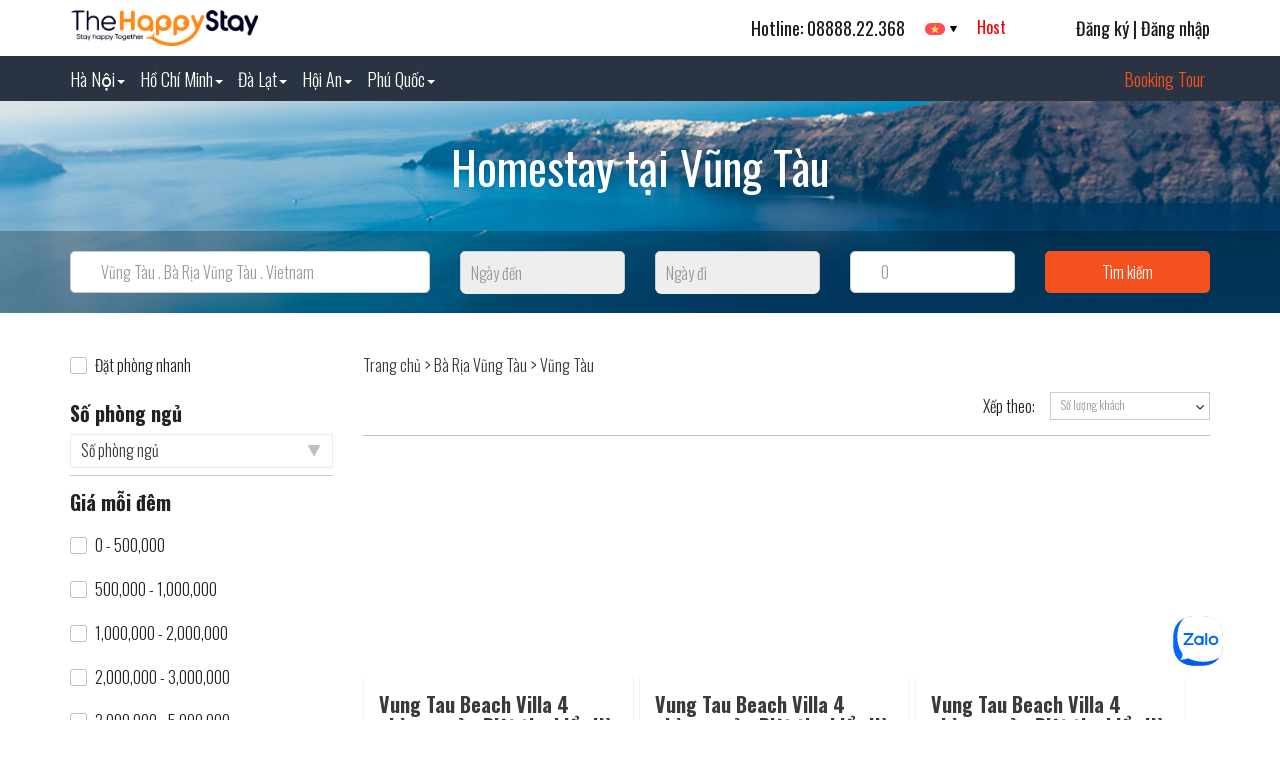

--- FILE ---
content_type: text/html; charset: utf-8;charset=UTF-8
request_url: https://thehappystay.vn/vi/vietnam/ba-ria-vung-tau/vung-tau
body_size: 11317
content:
<!-- INNER JOIN price_room ON default_homestay.homestay_id = price_room.room_id LEFT JOIN default_promotion ON default_homestay.homestay_id = default_promotion.homestay_id WHERE default_homestay.is_trash = 0 and default_homestay.is_push = 1 and default_homestay.diadiem_id in (70,140,170,247,309,320,321,497,537,552,555,566,596,69) and price_room.nightly_price != 0  order by default_homestay.is_hoptac desc, default_promotion.unit_sale desc, price_room.nightly_price--><!doctype html>
<html lang="en">
<head>
<meta charset="utf-8">
<meta name="viewport" content="width=device-width, initial-scale=1, shrink-to-fit=no">
<meta name="google-site-verification" content="HZHYc9rRABbYb3pPgrfGV9xnb1mJA48gUNEz6mi9958" />
<link rel="stylesheet" href="https://thehappystay.vn/templates/themes/css/bootstrap.min.css" rel="stylesheet">
<link href="https://thehappystay.vn/templates/themes/css/style.css?v15" media="screen" rel="stylesheet" type="text/css" />
<link href="https://thehappystay.vn/templates/themes/css/add.css?v11" media="screen" rel="stylesheet" type="text/css" />
<link href="https://thehappystay.vn/templates/themes/css/t_style.css?v4" media="screen" rel="stylesheet" type="text/css" />
<link href="https://thehappystay.vn/templates/themes/css/m_style.css?v4" media="screen" rel="stylesheet" type="text/css" />
<link href="https://thehappystay.vn/templates/themes/css/owl.carousel.css" rel="stylesheet">
<link href="https://fonts.googleapis.com/css?family=Oswald:200,300,400,500,600,700&amp;subset=vietnamese" rel="stylesheet">
<title>Homestay Vũng Tàu Bà Rịa Vũng Tàu giá tốt nhất.</title>
<link rel="shortcut icon" href="https://thehappystay.vn/templates/themes/images/favicon.ico" type="image/x-icon">
<meta name="description" content="" />
<meta name="keywords" content=""/>
<script>
  window.dataLayer = window.dataLayer || [];
  function gtag(){dataLayer.push(arguments);}
  gtag('js', new Date());

  gtag('config', 'UA-246009718-1');
</script>
<link href="https://thehappystay.vn/templates/themes/css/bootstrap-datepicker3.css" rel="stylesheet" type="text/css" />
<script type="text/javascript" src="https://thehappystay.vn/templates/themes/js/jquery-1.12.4.min.js"></script> 
</head>
<body>
    <style type="text/css">
      #show_data svg {
        margin-right: 3px;
        margin-top: -3px;
      }
    </style>
    <header>
  <div class="container">
    <div class="row">
      <div class="col-sm-12 col-md-12 col-lg-12 clearfix">
        <div class="h_left clearfix">
          <h1 class="logo" style="width:188px"><a href="https://thehappystay.vn"><img src="https://thehappystay.vn/templates/themes/images/logo.png?v1" alt="" /></a></h1>
        </div>
        <div class="h_right clearfix">
                      <p class="h_dk"><a href="https://thehappystay.vn/register.html">Đăng ký</a>&nbsp;|&nbsp;<a href="https://thehappystay.vn/login.html">Đăng nhập</a></p>
                    <div class="money"><a href="https://thehappystay.vn/host.php" style="color: red">Host</a></div>
          <div class="language">
            <dl id="sample" class="dropdownl">
              <dt><a href="#"><span><img class="flag" src="https://thehappystay.vn/templates/themes/images/vn.png" alt="" /></span></a></dt>
              <dd>
                <ul>
                  <li><a href="#"><img class="flag" src="https://thehappystay.vn/templates/themes/images/vn.png" alt="" /></a></li>
                  <li><a href="#"><img class="flag" src="https://thehappystay.vn/templates/themes/images/En.png" alt="" /></a></li>
                </ul>
              </dd>
            </dl>
            <span id="result"></span> </div>
          <p class="h_phone">Hotline: 08888.22.368</p>
        </div>
      </div>
    </div>
  </div>
</header>
<nav class="navbar navbar-default affix-top" role="navigation" id="BB-nav">
  <div class="container-fluid">
    <div class="container nav-container">
      <div class="row">
        <div class="logo">
          <a href="https://thehappystay.vn"><img src="https://thehappystay.vn/templates/themes/images/logo_mb.png?v3" alt=""></a>
        </div>
        <div class="col-sm-12 col-md-12 col-lg-12">
          <button type="button" class="navbar-toggle" data-toggle="collapse" data-target=".BB-nav"> <span class="sr-only">Toggle navigation</span> <span class="icon-bar"></span> <span class="icon-bar"></span> <span class="icon-bar"></span> </button>
          <ul  id="menu-menu" class="nav navbar-nav BB-nav collapse navbar-collapse menu">
                        
                            <li class="dropdown"><a href="https://thehappystay.vn/vi/vietnam/ha-noi" class="dropdown-toggle disabled" data-toggle="dropdown">Hà Nội<b class="caret"></b></a>
                                          <ul class="dropdown-menu">
                                                    <li><a href="https://thehappystay.vn/vi/vietnam/ha-noi/ba-dinh">Ba Đình</a></li>
                                                    <li><a href="https://thehappystay.vn/vi/vietnam/ha-noi/tay-ho">Tây Hồ</a></li>
                                                    <li><a href="https://thehappystay.vn/vi/vietnam/ha-noi/thanh-xuan">Thanh Xuân</a></li>
                                                    <li><a href="https://thehappystay.vn/vi/vietnam/ha-noi/hoan-kiem">Hoàn Kiếm</a></li>
                                                    <li><a href="https://thehappystay.vn/vi/vietnam/ha-noi/hoang-mai">Hoàng Mai</a></li>
                                                    <li><a href="https://thehappystay.vn/vi/vietnam/ha-noi/nam-tu-liem">Nam Từ Liêm</a></li>
                                                    <li><a href="https://thehappystay.vn/vi/vietnam/ha-noi/cau-giay">Cầu Giấy</a></li>
                                                    <li><a href="https://thehappystay.vn/vi/vietnam/ha-noi/soc-son">Sóc Sơn</a></li>
                                                    <li><a href="https://thehappystay.vn/vi/vietnam/ha-noi/hai-ba-trung">Hai Bà Trưng</a></li>
                                                    <li><a href="https://thehappystay.vn/vi/vietnam/ha-noi/me-linh">Mê Linh</a></li>
                                                    <li><a href="https://thehappystay.vn/vi/vietnam/ha-noi/dong-da">Đống Đa</a></li>
                                                    <li><a href="https://thehappystay.vn/vi/vietnam/ha-noi/long-bien">Long Biên</a></li>
                                                    <li><a href="https://thehappystay.vn/vi/vietnam/ha-noi/dong-anh">Đông Anh</a></li>
                                                    <li><a href="https://thehappystay.vn/vi/vietnam/ha-noi/quoc-oai">Quốc Oai</a></li>
                                                    <li><a href="https://thehappystay.vn/vi/vietnam/ha-noi/bac-tu-liem">Bắc Từ Liêm</a></li>
                                                    <li><a href="https://thehappystay.vn/vi/vietnam/ha-noi/ba-vi">Ba Vì</a></li>
                                                    <li><a href="https://thehappystay.vn/vi/vietnam/ha-noi/tu-liem">Từ Liêm</a></li>
                                                    <li><a href="https://thehappystay.vn/vi/vietnam/ha-noi/ha-dong">Hà Đông</a></li>
                                                    <li><a href="https://thehappystay.vn/vi/vietnam/ha-noi/thach-that">Thạch Thất</a></li>
                                                    <li><a href="https://thehappystay.vn/vi/vietnam/ha-noi/son-tay">Sơn Tây</a></li>
                                                    <li><a href="https://thehappystay.vn/vi/vietnam/ha-noi/hoai-duc">Hoài Đức</a></li>
                                                    <li><a href="https://thehappystay.vn/vi/vietnam/ha-noi/chuong-my">Chương Mỹ</a></li>
                                              </ul>
                                    </li>
                            <li class="dropdown"><a href="https://thehappystay.vn/vi/vietnam/ho-chi-minh" class="dropdown-toggle disabled" data-toggle="dropdown">Hồ Chí Minh<b class="caret"></b></a>
                                          <ul class="dropdown-menu">
                                                    <li><a href="https://thehappystay.vn/vi/vietnam/ho-chi-minh/binh-thanh">Bình Thạnh</a></li>
                                                    <li><a href="https://thehappystay.vn/vi/vietnam/ho-chi-minh/quan-3">Quận 3</a></li>
                                                    <li><a href="https://thehappystay.vn/vi/vietnam/ho-chi-minh/quan-5">Quận 5</a></li>
                                                    <li><a href="https://thehappystay.vn/vi/vietnam/ho-chi-minh/quan-1">Quận 1</a></li>
                                                    <li><a href="https://thehappystay.vn/vi/vietnam/ho-chi-minh/quan-7">Quận 7</a></li>
                                                    <li><a href="https://thehappystay.vn/vi/vietnam/ho-chi-minh/quan-2">Quận 2</a></li>
                                                    <li><a href="https://thehappystay.vn/vi/vietnam/ho-chi-minh/phu-nhuan">Phú Nhuận</a></li>
                                                    <li><a href="https://thehappystay.vn/vi/vietnam/ho-chi-minh/quan-4">Quận 4</a></li>
                                                    <li><a href="https://thehappystay.vn/vi/vietnam/ho-chi-minh/tan-binh">Tân Bình</a></li>
                                                    <li><a href="https://thehappystay.vn/vi/vietnam/ho-chi-minh/nha-be">Nhà Bè</a></li>
                                                    <li><a href="https://thehappystay.vn/vi/vietnam/ho-chi-minh/cu-chi">Củ Chi</a></li>
                                                    <li><a href="https://thehappystay.vn/vi/vietnam/ho-chi-minh/go-vap">Gò Vấp</a></li>
                                                    <li><a href="https://thehappystay.vn/vi/vietnam/ho-chi-minh/quan-10">Quận 10</a></li>
                                                    <li><a href="https://thehappystay.vn/vi/vietnam/ho-chi-minh/quan-9">Quận 9</a></li>
                                                    <li><a href="https://thehappystay.vn/vi/vietnam/ho-chi-minh/quan-8">Quận 8</a></li>
                                                    <li><a href="https://thehappystay.vn/vi/vietnam/ho-chi-minh/thu-duc">Thủ Đức</a></li>
                                                    <li><a href="https://thehappystay.vn/vi/vietnam/ho-chi-minh/quan-12">Quận 12</a></li>
                                                    <li><a href="https://thehappystay.vn/vi/vietnam/ho-chi-minh/can-gio">Cần Giờ</a></li>
                                              </ul>
                                    </li>
                            <li class="dropdown"><a href="https://thehappystay.vn/vi/vietnam/lam-dong/da-lat" class="dropdown-toggle disabled" data-toggle="dropdown">Đà Lạt<b class="caret"></b></a>
                                          <ul class="dropdown-menu">
                                                    <li><a href="https://thehappystay.vn/vi/vietnam/lam-dong/da-lat/phuong-9">Phường 9</a></li>
                                                    <li><a href="https://thehappystay.vn/vi/vietnam/lam-dong/da-lat/phuong-2">Phường 2</a></li>
                                                    <li><a href="https://thehappystay.vn/vi/vietnam/lam-dong/da-lat/phuong-8">Phường 8</a></li>
                                                    <li><a href="https://thehappystay.vn/vi/vietnam/lam-dong/da-lat/phuong-6">Phường 6</a></li>
                                                    <li><a href="https://thehappystay.vn/vi/vietnam/lam-dong/da-lat/phuong-3">Phường 3</a></li>
                                                    <li><a href="https://thehappystay.vn/vi/vietnam/lam-dong/da-lat/phuong-4">Phường 4</a></li>
                                                    <li><a href="https://thehappystay.vn/vi/vietnam/lam-dong/da-lat/phuong-10">Phường 10</a></li>
                                                    <li><a href="https://thehappystay.vn/vi/vietnam/lam-dong/da-lat/phuong-5">Phường 5</a></li>
                                                    <li><a href="https://thehappystay.vn/vi/vietnam/lam-dong/da-lat/phuong-1">Phường 1</a></li>
                                                    <li><a href="https://thehappystay.vn/vi/vietnam/lam-dong/da-lat/phuong-7">Phường 7</a></li>
                                                    <li><a href="https://thehappystay.vn/vi/vietnam/lam-dong/da-lat/phuong-11">Phường 11</a></li>
                                              </ul>
                                    </li>
                            <li class="dropdown"><a href="https://thehappystay.vn/vi/vietnam/quang-nam/hoi-an" class="dropdown-toggle disabled" data-toggle="dropdown">Hội An<b class="caret"></b></a>
                                          <ul class="dropdown-menu">
                                                    <li><a href="https://thehappystay.vn/vi/vietnam/quang-nam/hoi-an/cam-ha">Cẩm Hà</a></li>
                                                    <li><a href="https://thehappystay.vn/vi/vietnam/quang-nam/hoi-an/cam-pho">Cẩm Phô</a></li>
                                                    <li><a href="https://thehappystay.vn/vi/vietnam/quang-nam/hoi-an/cua-dai">Cửa Đại</a></li>
                                                    <li><a href="https://thehappystay.vn/vi/vietnam/quang-nam/hoi-an/cam-chau">Cẩm Châu</a></li>
                                                    <li><a href="https://thehappystay.vn/vi/vietnam/quang-nam/hoi-an/cam-thanh">Cẩm Thanh</a></li>
                                                    <li><a href="https://thehappystay.vn/vi/vietnam/quang-nam/hoi-an/cam-nam">Cẩm Nam</a></li>
                                                    <li><a href="https://thehappystay.vn/vi/vietnam/quang-nam/hoi-an/son-phong">Sơn Phong</a></li>
                                                    <li><a href="https://thehappystay.vn/vi/vietnam/quang-nam/hoi-an/cam-an">Cẩm An</a></li>
                                                    <li><a href="https://thehappystay.vn/vi/vietnam/quang-nam/hoi-an/tan-an">Tân An</a></li>
                                                    <li><a href="https://thehappystay.vn/vi/vietnam/quang-nam/hoi-an/minh-an">Minh An</a></li>
                                              </ul>
                                    </li>
                            <li class="dropdown"><a href="https://thehappystay.vn/vi/vietnam/kien-giang/phu-quoc" class="dropdown-toggle disabled" data-toggle="dropdown">Phú Quốc<b class="caret"></b></a>
                                          <ul class="dropdown-menu">
                                                    <li><a href="https://thehappystay.vn/vi/vietnam/kien-giang/phu-quoc/duong-dong">Dương Đông</a></li>
                                                    <li><a href="https://thehappystay.vn/vi/vietnam/kien-giang/phu-quoc/ganh-dau">Gành Dầu</a></li>
                                                    <li><a href="https://thehappystay.vn/vi/vietnam/kien-giang/phu-quoc/cua-can">Cửa Cạn</a></li>
                                                    <li><a href="https://thehappystay.vn/vi/vietnam/kien-giang/phu-quoc/cua-duong">Cửa Dương</a></li>
                                                    <li><a href="https://thehappystay.vn/vi/vietnam/kien-giang/phu-quoc/duong-to">Dương Tơ</a></li>
                                                    <li><a href="https://thehappystay.vn/vi/vietnam/kien-giang/phu-quoc/ham-ninh">Hàm Ninh</a></li>
                                                    <li><a href="https://thehappystay.vn/vi/vietnam/kien-giang/phu-quoc/an-thoi">An Thới</a></li>
                                                    <li><a href="https://thehappystay.vn/vi/vietnam/kien-giang/phu-quoc/bai-thom">Bãi Thơm</a></li>
                                              </ul>
                                    </li>
                      </ul>
          <style type="text/css">
            .hotstay a {
                  float: right;
                  color: #fff!important;
                  font-family: 'Oswald', sans-serif!important;
                  font-weight: 300;
                  font-size: 18px;
                  padding: 0 5px 0 0 !important;
                  text-align: left;
                  display: block;
                  height: 45px;
                  line-height: 47px;
            }
			.theothang a {
                  float: right;
                  color: #f4511e!important;
                  font-family: 'Oswald', sans-serif!important;
                  font-weight: 300;
                  font-size: 18px;
                  padding: 0 5px 0 0 !important;
                  text-align: left;
                  display: block;
                  height: 45px;
                  line-height: 47px;
            }
			
          </style>
          		
			<div class="theothang" ><a target="_blank" href="https://bookingtour.vn/">Booking Tour</a></div>
          
        </div>
      </div>
    </div>
  </div>
</nav>    <style type="text/css">
              .promo__label-wrap {
    left: 1rem;
    top: 1rem;
}

.promo__label-wrap {
    display: flex;
    flex-direction: column;
    align-items: flex-start;
    left: 5px;
    top: 5px;
}


.is-absolute {
    position: absolute!important;
}
.promo__label {
    font-size: 10px;
    background: #f65e39;
    color: #fff;
    border-radius: 1.5rem;
    letter-spacing: .5px;
    line-height: 1.375rem;
    padding: 3px 5px;
}
img {
      border-radius: 0.575rem;
}
.datcoc__label {
  background: #f65e39;
  color: #fff;
  padding: 3px 5px;
  font-size: 10px;
}
</style>
<section class="banner clearfix" style="background: url(https://thehappystay.vn/templates/themes/images/banner.png) no-repeat center center;">
  <h2 class="mh_bnr">Homestay tại Vũng Tàu</h2>
  <div class="bnr_s">
    <div class="container">
      <div class="row">
          <form data-toggle="validator" method="GET" action="/" id="myForm" role="form">
        <div class="col-sm-4 col-md-4 col-lg-4 box_search">
          <input type="hidden" name="mod" value="homestay">
          <input type="hidden" name="act" value="search">
          <input type="text" id="" name="" autocomplete="off" value="Vũng Tàu . Bà Rịa Vũng Tàu . Vietnam" placeholder="Điểm đến tiếp theo cho hành trình của bạn?" class="in_dd mod-search-searchword txt_search">
          <input type="hidden" name="location" value="69">
            <style>
            #show_data {
                  z-index: 11;
                  top: 61px;
                  left: 0px;
                  display: none;
                  width: 92%;
                  position: absolute;
                  border: 1px solid #aaaaaa;
                  background-color: #ffffff;
                  margin-left: 15px;
            }
            #show_data ul {
                  float: left;
                  margin-bottom: 0px;
            }
            #show_data ul li{
                  text-decoration: none;
                  display: -webkit-inline-box;
                  width: 100%;
                  padding: .7em .4em .7em .6em;
                  line-height: 1.5;
                  zoom: 1;
            }
            #show_data li a{
                color: #000 !important;
                  font-size: 14px;
            }
            </style>
          <div id="show_data" style="display: none;">
            <ul></ul>
          </div>
        <script type="text/javascript">
            $(".mod-search-searchword").keyup(function(){
                var key = $(this).val();
                var link = '/index.php?mod=api&act=suggest&key='+key;
                $.ajax({
                    type: "POST",
                    url: link,
                    dataType: "html",
                    success: function(msg){
                        $("#show_data").html(msg);
                        $("#show_data").show(); 
                    }
                });
            });
            $(document).on("click","#show_data li a",function(){
                var diadiem_id = $(this).attr("data");
                $(".txt_search").val($(this).text());
                $("input[name=location]").val(diadiem_id);
                $("#show_data").hide();
            });
        </script>  
        </div>
        <div class="col-sm-2 col-md-2 col-lg-2">
          <div class="se_date se_date_bnr">
            <input class="form-control" name="datecheckin" id="datecheckin" readonly autocomplete="off" name="date" placeholder="Ngày đến" required="" type="text" value="">
          </div>
        </div>
        <div class="col-sm-2 col-md-2 col-lg-2">
          <div class="se_date se_date_bnr">
            <input class="form-control" name="datecheckout" id="datecheckout" readonly autocomplete="off" name="date" placeholder="Ngày đi" required="" type="text" value="">
          </div>
        </div>
        <div class="col-sm-2 col-md-2 col-lg-2">
            <input type="text" class="in_dd" autocomplete="off" name="maximum_guests" value="0" placeholder="Số lượng khách">
            <script type="text/javascript">
              $("input[name=maximum_guests]").on("click",function(){
                  $("#el-popover-9738").show();
              });
            </script>
<link rel="stylesheet" href="https://thehappystay.vn/host/themes/css/element-ui.css">
<style type="text/css">
  .select-number {
    display: flex;
    align-items: center;
    justify-content: space-between;
}
.select-number__title {
    flex: 0 0 100px;
}
.el-input__inner {
     border: 0px solid #DCDFE6;
}
  .el-input-number {
    position: relative;
    display: inline-block;
    width: 180px;
    line-height: 1rem;
}
  .el-input-number {
    line-height: 38px;
    width: 140px;
}

.el-input-number__decrease {
    left: 1px;
    border-radius: 4px 0 0 4px;
    border-right: 1px solid #ced4da;
}
.el-input-number__decrease, .el-input-number__increase {
    border-radius: 50%;
    border: 1px solid #ced4da;
    width: 40px;
}
.is-flex {
    box-sizing: border-box;
    display: flex;
    flex-wrap: wrap;
}
.mt--30 {
    margin-top: 30px!important;
}
</style>
<div role="tooltip" id="el-popover-9738" aria-hidden="false" class="el-popover el-popper" tabindex="0" style="display: none;width: 320px; transform-origin: center top; z-index: 2005;" x-placement="bottom-start"><!----> 
  <div class="select-number">
    <div class="select-number__title"><p class="mb--0 semi-bold">Người lớn</p></div> 
    <div class="el-input-number">
      <span role="button" class="el-input-number__decrease"><i class="el-icon-minus"></i></span>
      <span role="button" class="el-input-number__increase"><i class="el-icon-plus"></i></span>
      <div class="el-input"><!---->
        <input type="number" autocomplete="off" max="20" min="0" class="el-input__inner nglon" value="0" role="spinbutton" aria-valuemax="20" aria-valuemin="0" aria-valuenow="0" aria-disabled="undefined"><!----><!----><!---->
      </div>
    </div>
  </div> 
  <div class="select-number mt--18">
    <div class="select-number__title">
      <p class="mb--0 semi-bold">Trẻ em</p> 
      <p class="mb--0 p--small-2 c-gray-5">Tuổi từ 2–12</p>
    </div> 
    <div class="el-input-number">
      <span role="button" class="el-input-number__decrease"><i class="el-icon-minus"></i></span>
      <span role="button" class="el-input-number__increase"><i class="el-icon-plus"></i></span>
      <div class="el-input"><!---->
        <input type="number" autocomplete="off" max="20" min="0" class="el-input__inner treem" value="0" role="spinbutton" aria-valuemax="20" aria-valuemin="0" aria-valuenow="0" aria-disabled="undefined"><!----><!----><!---->
      </div>
    </div>
  </div> 
  <div class="select-number mt--18">
    <div class="select-number__title">
      <p class="mb--0 semi-bold">Trẻ sơ sinh</p> 
      <p class="mb--0 p--small-2 c-gray-5">Dưới 2 tuổi</p>
    </div> 
    <div class="el-input-number">
      <span role="button" class="el-input-number__decrease"><i class="el-icon-minus"></i></span>
      <span role="button" class="el-input-number__increase"><i class="el-icon-plus"></i></span>
      <div class="el-input"><!---->
        <input type="number" autocomplete="off" max="20" min="0" class="el-input__inner" value="0" role="spinbutton" aria-valuemax="20" aria-valuemin="0" aria-valuenow="0" aria-disabled="undefined"><!----><!----><!---->
      </div>
    </div>
  </div> 
  <div class="is-flex align-center jbetween mt--30">
    <button class="cursor semi-bold xoa" type="button" style="border: 0;">Xoá</button> 
    <button class="cursor semi-bold c-primary apdung" type="button" style="border: 0;float: right;">Áp dụng</button>
  </div>
  <div x-arrow="" class="popper__arrow" style="left: 25.3906px;">
  </div>
</div>

<script type="text/javascript">
    function setmaxguest() {
      var nglon = $(".nglon").val();
      var treem = $(".treem").val();

      var total_ = parseInt(nglon) + parseInt(treem);
      $('input[name=maximum_guests]').val(total_);
    }
    $(".el-input-number span").on("click",function(){
        var obj = $(this).parents(".el-input-number");
        var status = $(this).find("i").attr("class");
        var oldValue = obj.find("input").val();
        if(status == 'el-icon-minus') {
          var newVal = parseFloat(oldValue) - 1;
          if(newVal < 0) return false;
          obj.find("input").val(newVal);
        } else
        if(status == 'el-icon-plus') {
          var newVal = parseFloat(oldValue) + 1;
          obj.find("input").val(newVal);
        }
        setmaxguest();
    });
    $(".apdung").click(function() {
      setmaxguest();
      $("#el-popover-9738").hide();
    });
    $(".xoa").click(function() {
        $("#el-popover-9738 input[type=number]").val(0);
        $("input[name=maximum_guests]").val(0);
        return false;
    });
</script>
        </div>
        <div class="col-sm-2 col-md-2 col-lg-2">
          <input type="submit" id="" name="" value="Tìm kiếm" class="in_sub_bnr">
        </div>
      </form>
      <script type="text/javascript">
  $(document).ready(function(){
    var date_input=$('input[name="date"]'); 
    var container=$('.bootstrap-iso form').length>0 ? $('.bootstrap-iso form').parent() : "body";

    $('#datecheckout,#datecheckin').datepicker({
        format: 'dd-mm-yyyy',
        container: container,
        todayHighlight: true,
        autoclose: true,
        language: 'vi',
        startDate: new Date(),
    }).on('changeDate', function(e) {
        if($("#datecheckin").val() == '') {$("#datecheckin").datepicker("show");}
        if($("#datecheckout").val() == '') {$("#datecheckout").datepicker("show");}
        if($("#datecheckin").val() != '') $("#datecheckout").datepicker("setStartDate",$("#datecheckin").datepicker("getDate"));

            var datecheckin_format = $("#datecheckin").val();
            var arr_datecheckin = datecheckin_format.split("-");
            var datecheckin = arr_datecheckin[2]+"-"+arr_datecheckin[1]+"-"+arr_datecheckin[0];

            var datecheckout_format = $("#datecheckout").val();
            var arr_datecheckout = datecheckout_format.split("-");
            var datecheckout = arr_datecheckout[2]+"-"+arr_datecheckout[1]+"-"+arr_datecheckout[0];

            var start = new Date(datecheckin);
            var end = new Date(datecheckout);

            if(start >= end) $("#datecheckout").datepicker("show");
    });
  })

</script>      </div>
    </div>
  </div>
</section>
<section class="top_cnt">
  <div class="container">
    <div class="row">
      <div class="col-sm-9 col-md-9 col-lg-9 col_right">
        <div class="top_cnt_r">
          <div class="path clearfix">
            <ul>
              <li><a href="https://thehappystay.vn">Trang chủ</a></li>
              <li><a href="https://thehappystay.vn/vi/vietnam/ba-ria-vung-tau">Bà Rịa Vũng Tàu</a></li>
              <li><a href="https://thehappystay.vn/vi/vietnam/ba-ria-vung-tau/vung-tau">Vũng Tàu</a></li>
            </ul>
          </div>
          <div class="top_filter clearfix">
            <div class="top_filter_r">
              <div class="custom-select custom-select-xt">
                <select>
                  <option value="0">Số lượng khách</option>
                  <option value="1">1</option>
                  <option value="2">2</option>
                  <option value="3">3</option>
                </select>
              </div>
              <p>Xếp theo:</p>
            </div>
          </div>
          <ul class="top_lst clearfix">
                        <li style="position: relative;clear:both">
              <div class="roomImg"><a href="https://thehappystay.vn/rooms/34993"><img src="https://cdn.thehappystay.vn/thumb_x406x330/upload/2019/11/20/vung-tau-beach-villa-4-phong-ngu-biet-thu-bien-ha-gia-330m2-co-phong-5-neu-can.jpg" alt="" /></a>                  </div>
              <div class="roomInfo">
                <h3><a href="https://thehappystay.vn/rooms/34993">Vung Tau Beach Villa 4 phòng ngủ - Biệt thự biển Hà Gia 330m2 </a></h3>
                <div class="promo__description my--6 text-lowercase">20 khách · 4 Phòng ngủ · 3 phòng tắm</div>
                                    <div class="hs_ttl_r"><strong>5,100,000 ₫ </strong></div>
                                                                                            <div class="promo__add mb--6 promo__add mb--6">Vũng Tàu, Bà Rịa Vũng Tàu</div>
              </div>
            </li>
                        <li style="position: relative;">
              <div class="roomImg"><a href="https://thehappystay.vn/rooms/34993"><img src="https://cdn.thehappystay.vn/thumb_x406x330/upload/2019/11/20/vung-tau-beach-villa-4-phong-ngu-biet-thu-bien-ha-gia-330m2-co-phong-5-neu-can.jpg" alt="" /></a>                  </div>
              <div class="roomInfo">
                <h3><a href="https://thehappystay.vn/rooms/34993">Vung Tau Beach Villa 4 phòng ngủ - Biệt thự biển Hà Gia 330m2 </a></h3>
                <div class="promo__description my--6 text-lowercase">20 khách · 4 Phòng ngủ · 3 phòng tắm</div>
                                    <div class="hs_ttl_r"><strong>5,100,000 ₫ </strong></div>
                                                                                            <div class="promo__add mb--6 promo__add mb--6">Vũng Tàu, Bà Rịa Vũng Tàu</div>
              </div>
            </li>
                        <li style="position: relative;">
              <div class="roomImg"><a href="https://thehappystay.vn/rooms/34993"><img src="https://cdn.thehappystay.vn/thumb_x406x330/upload/2019/11/20/vung-tau-beach-villa-4-phong-ngu-biet-thu-bien-ha-gia-330m2-co-phong-5-neu-can.jpg" alt="" /></a>                  </div>
              <div class="roomInfo">
                <h3><a href="https://thehappystay.vn/rooms/34993">Vung Tau Beach Villa 4 phòng ngủ - Biệt thự biển Hà Gia 330m2 </a></h3>
                <div class="promo__description my--6 text-lowercase">20 khách · 4 Phòng ngủ · 3 phòng tắm</div>
                                    <div class="hs_ttl_r"><strong>5,100,000 ₫ </strong></div>
                                                                                            <div class="promo__add mb--6 promo__add mb--6">Vũng Tàu, Bà Rịa Vũng Tàu</div>
              </div>
            </li>
                        <li style="position: relative;clear:both">
              <div class="roomImg"><a href="https://thehappystay.vn/rooms/34993"><img src="https://cdn.thehappystay.vn/thumb_x406x330/upload/2019/11/20/vung-tau-beach-villa-4-phong-ngu-biet-thu-bien-ha-gia-330m2-co-phong-5-neu-can.jpg" alt="" /></a>                  </div>
              <div class="roomInfo">
                <h3><a href="https://thehappystay.vn/rooms/34993">Vung Tau Beach Villa 4 phòng ngủ - Biệt thự biển Hà Gia 330m2 </a></h3>
                <div class="promo__description my--6 text-lowercase">20 khách · 4 Phòng ngủ · 3 phòng tắm</div>
                                    <div class="hs_ttl_r"><strong>5,100,000 ₫ </strong></div>
                                                                                            <div class="promo__add mb--6 promo__add mb--6">Vũng Tàu, Bà Rịa Vũng Tàu</div>
              </div>
            </li>
                        <li style="position: relative;">
              <div class="roomImg"><a href="https://thehappystay.vn/rooms/34993"><img src="https://cdn.thehappystay.vn/thumb_x406x330/upload/2019/11/20/vung-tau-beach-villa-4-phong-ngu-biet-thu-bien-ha-gia-330m2-co-phong-5-neu-can.jpg" alt="" /></a>                  </div>
              <div class="roomInfo">
                <h3><a href="https://thehappystay.vn/rooms/34993">Vung Tau Beach Villa 4 phòng ngủ - Biệt thự biển Hà Gia 330m2 </a></h3>
                <div class="promo__description my--6 text-lowercase">20 khách · 4 Phòng ngủ · 3 phòng tắm</div>
                                    <div class="hs_ttl_r"><strong>5,100,000 ₫ </strong></div>
                                                                                            <div class="promo__add mb--6 promo__add mb--6">Vũng Tàu, Bà Rịa Vũng Tàu</div>
              </div>
            </li>
                        <li style="position: relative;">
              <div class="roomImg"><a href="https://thehappystay.vn/rooms/34993"><img src="https://cdn.thehappystay.vn/thumb_x406x330/upload/2019/11/20/vung-tau-beach-villa-4-phong-ngu-biet-thu-bien-ha-gia-330m2-co-phong-5-neu-can.jpg" alt="" /></a>                  </div>
              <div class="roomInfo">
                <h3><a href="https://thehappystay.vn/rooms/34993">Vung Tau Beach Villa 4 phòng ngủ - Biệt thự biển Hà Gia 330m2 </a></h3>
                <div class="promo__description my--6 text-lowercase">20 khách · 4 Phòng ngủ · 3 phòng tắm</div>
                                    <div class="hs_ttl_r"><strong>5,100,000 ₫ </strong></div>
                                                                                            <div class="promo__add mb--6 promo__add mb--6">Vũng Tàu, Bà Rịa Vũng Tàu</div>
              </div>
            </li>
                        <li style="position: relative;clear:both">
              <div class="roomImg"><a href="https://thehappystay.vn/rooms/34993"><img src="https://cdn.thehappystay.vn/thumb_x406x330/upload/2019/11/20/vung-tau-beach-villa-4-phong-ngu-biet-thu-bien-ha-gia-330m2-co-phong-5-neu-can.jpg" alt="" /></a>                  </div>
              <div class="roomInfo">
                <h3><a href="https://thehappystay.vn/rooms/34993">Vung Tau Beach Villa 4 phòng ngủ - Biệt thự biển Hà Gia 330m2 </a></h3>
                <div class="promo__description my--6 text-lowercase">20 khách · 4 Phòng ngủ · 3 phòng tắm</div>
                                    <div class="hs_ttl_r"><strong>5,100,000 ₫ </strong></div>
                                                                                            <div class="promo__add mb--6 promo__add mb--6">Vũng Tàu, Bà Rịa Vũng Tàu</div>
              </div>
            </li>
                        <li style="position: relative;">
              <div class="roomImg"><a href="https://thehappystay.vn/rooms/44732"><img src="https://cdn.thehappystay.vn/thumb_x406x330/upload/2023/10/13/full-house-vung-tau2.jpg" alt="" /></a>                  </div>
              <div class="roomInfo">
                <h3><a href="https://thehappystay.vn/rooms/44732">Full house Vũng Tàu </a></h3>
                <div class="promo__description my--6 text-lowercase">16 khách · 4 Phòng ngủ · 3 phòng tắm</div>
                                    <div class="hs_ttl_r"><strong>1,200,000 ₫ </strong></div>
                                                                                            <div class="promo__add mb--6 promo__add mb--6">Vũng Tàu , </div>
              </div>
            </li>
                        <li style="position: relative;">
              <div class="roomImg"><a href="https://thehappystay.vn/rooms/44407"><img src="https://cdn.thehappystay.vn/thumb_x406x330/upload/2023/08/11/can-ho-oasky-lau-8-3pn2.jpg" alt="" /></a>                  </div>
              <div class="roomInfo">
                <h3><a href="https://thehappystay.vn/rooms/44407">Căn hộ Oasky lầu 8 - 3PN </a></h3>
                <div class="promo__description my--6 text-lowercase">17 khách · 3 Phòng ngủ · 3 phòng tắm</div>
                                    <div class="hs_ttl_r"><strong>1,900,000 ₫ </strong></div>
                                                                                            <div class="promo__add mb--6 promo__add mb--6">Bà Rịa Vũng Tàu , </div>
              </div>
            </li>
                        <li style="position: relative;clear:both">
              <div class="roomImg"><a href="https://thehappystay.vn/rooms/44245"><img src="https://cdn.thehappystay.vn/thumb_x406x330/upload/2023/07/14/my-bungalow-g2-thai-van-lung3.jpg" alt="" /></a>                  </div>
              <div class="roomInfo">
                <h3><a href="https://thehappystay.vn/rooms/44245">My Bungalow G2 Thái Văn Lung</a></h3>
                <div class="promo__description my--6 text-lowercase">25 khách · 6 Phòng ngủ · 6 phòng tắm</div>
                                    <div class="hs_ttl_r"><strong>3,600,000 ₫ </strong></div>
                                                                                            <div class="promo__add mb--6 promo__add mb--6">Vũng Tàu , </div>
              </div>
            </li>
                        <li style="position: relative;">
              <div class="roomImg"><a href="https://thehappystay.vn/rooms/43934"><img src="https://cdn.thehappystay.vn/thumb_x406x330/upload/2023/06/05/mi-homestay-bai-sau-vung-tau10.jpg" alt="" /></a>                  </div>
              <div class="roomInfo">
                <h3><a href="https://thehappystay.vn/rooms/43934">Mị homestay bãi sau Vũng Tàu</a></h3>
                <div class="promo__description my--6 text-lowercase">25 khách · 6 Phòng ngủ · 6 phòng tắm</div>
                                    <div class="hs_ttl_r"><strong>4,000,000 ₫ </strong></div>
                                                                                            <div class="promo__add mb--6 promo__add mb--6">Vũng Tàu, </div>
              </div>
            </li>
                        <li style="position: relative;">
              <div class="roomImg"><a href="https://thehappystay.vn/rooms/43875"><img src="https://cdn.thehappystay.vn/thumb_x406x330/upload/2023/05/26/homestay-milan-vung-tau-melody-2pn-a7-245.jpg" alt="" /></a>                  </div>
              <div class="roomInfo">
                <h3><a href="https://thehappystay.vn/rooms/43875">Homestay Milan Vũng Tàu - Melody 2PN A7-24</a></h3>
                <div class="promo__description my--6 text-lowercase">4 khách · 2 Phòng ngủ · 2 phòng tắm</div>
                                    <div class="hs_ttl_r"><strong>700,000 ₫ </strong></div>
                                                                                            <div class="promo__add mb--6 promo__add mb--6">Bà Rịa - Vũng Tàu , </div>
              </div>
            </li>
                        <li style="position: relative;clear:both">
              <div class="roomImg"><a href="https://thehappystay.vn/rooms/43872"><img src="https://cdn.thehappystay.vn/thumb_x406x330/upload/2023/05/26/homestay-milan-vung-tau-melody-2pn-a10-219.jpg" alt="" /></a>                  </div>
              <div class="roomInfo">
                <h3><a href="https://thehappystay.vn/rooms/43872">Homestay Milan Vũng Tàu - Melody 2PN A10-21</a></h3>
                <div class="promo__description my--6 text-lowercase">4 khách · 2 Phòng ngủ · 2 phòng tắm</div>
                                    <div class="hs_ttl_r"><strong>700,000 ₫ </strong></div>
                                                                                            <div class="promo__add mb--6 promo__add mb--6">Bà Rịa - Vũng Tàu , </div>
              </div>
            </li>
                        <li style="position: relative;">
              <div class="roomImg"><a href="https://thehappystay.vn/rooms/43871"><img src="https://cdn.thehappystay.vn/thumb_x406x330/upload/2023/05/26/homestay-milan-vung-tau-melody-2pn-a20-201.jpg" alt="" /></a>                  </div>
              <div class="roomInfo">
                <h3><a href="https://thehappystay.vn/rooms/43871">Homestay Milan Vũng Tàu - Melody 2PN A20-20</a></h3>
                <div class="promo__description my--6 text-lowercase">4 khách · 2 Phòng ngủ · 2 phòng tắm</div>
                                    <div class="hs_ttl_r"><strong>700,000 ₫ </strong></div>
                                                                                            <div class="promo__add mb--6 promo__add mb--6">Bà Rịa - Vũng Tàu , </div>
              </div>
            </li>
                        <li style="position: relative;">
              <div class="roomImg"><a href="https://thehappystay.vn/rooms/43866"><img src="https://cdn.thehappystay.vn/thumb_x406x330/upload/2023/05/26/homestay-milan-vung-tau-melody-2pn-b10-109.jpg" alt="" /></a>                  </div>
              <div class="roomInfo">
                <h3><a href="https://thehappystay.vn/rooms/43866">Homestay Milan Vũng Tàu - Melody 2PN B10-10</a></h3>
                <div class="promo__description my--6 text-lowercase">4 khách · 2 Phòng ngủ · 2 phòng tắm</div>
                                    <div class="hs_ttl_r"><strong>700,000 ₫ </strong></div>
                                                                                            <div class="promo__add mb--6 promo__add mb--6">Bà Rịa Vũng Tàu, </div>
              </div>
            </li>
                        <li style="position: relative;clear:both">
              <div class="roomImg"><a href="https://thehappystay.vn/rooms/43865"><img src="https://cdn.thehappystay.vn/thumb_x406x330/upload/2023/05/26/homestay-milan-vung-tau-melody-2pn-b20-127.jpg" alt="" /></a>                  </div>
              <div class="roomInfo">
                <h3><a href="https://thehappystay.vn/rooms/43865">Homestay Milan Vũng Tàu - Melody 2PN B20-12</a></h3>
                <div class="promo__description my--6 text-lowercase">4 khách · 2 Phòng ngủ · 2 phòng tắm</div>
                                    <div class="hs_ttl_r"><strong>700,000 ₫ </strong></div>
                                                                                            <div class="promo__add mb--6 promo__add mb--6">Bà RỊa Vũng Tàu, </div>
              </div>
            </li>
                        <li style="position: relative;">
              <div class="roomImg"><a href="https://thehappystay.vn/rooms/43859"><img src="https://cdn.thehappystay.vn/thumb_x406x330/upload/2023/05/25/homestay-milan-vung-tau-the-song-2pn-2wc4.jpg" alt="" /></a>                  </div>
              <div class="roomInfo">
                <h3><a href="https://thehappystay.vn/rooms/43859">Homestay Milan Vũng Tàu - The Song 2PN 2WC</a></h3>
                <div class="promo__description my--6 text-lowercase">4 khách · 2 Phòng ngủ · 2 phòng tắm</div>
                                    <div class="hs_ttl_r"><strong>800,000 ₫ </strong></div>
                                                                                            <div class="promo__add mb--6 promo__add mb--6">Bà Rịa Vũng Tàu , </div>
              </div>
            </li>
                        <li style="position: relative;">
              <div class="roomImg"><a href="https://thehappystay.vn/rooms/43858"><img src="https://cdn.thehappystay.vn/thumb_x406x330/upload/2023/05/26/homestay-milan-vung-tau-the-song-2pn-2wc1.jpg" alt="" /></a>                  </div>
              <div class="roomInfo">
                <h3><a href="https://thehappystay.vn/rooms/43858">Homestay Milan Vũng Tàu - The Song 2PN 2WC</a></h3>
                <div class="promo__description my--6 text-lowercase">4 khách · 2 Phòng ngủ · 2 phòng tắm</div>
                                    <div class="hs_ttl_r"><strong>800,000 ₫ </strong></div>
                                                                                            <div class="promo__add mb--6 promo__add mb--6">Bà Rịa - Vũng Tàu , </div>
              </div>
            </li>
                      </ul>
          <ul class="pageLst clearfix">
                            <li><a href="https://thehappystay.vn/vi/vietnam/ba-ria-vung-tau/vung-tau?page=1">1</a></li>
                            <li><a href="https://thehappystay.vn/vi/vietnam/ba-ria-vung-tau/vung-tau?page=2">2</a></li>
                            <li><a href="https://thehappystay.vn/vi/vietnam/ba-ria-vung-tau/vung-tau?page=3">3</a></li>
                            <li><a href="https://thehappystay.vn/vi/vietnam/ba-ria-vung-tau/vung-tau?page=4">4</a></li>
                            <li><a href="https://thehappystay.vn/vi/vietnam/ba-ria-vung-tau/vung-tau?page=5">5</a></li>
                            <li><a href="https://thehappystay.vn/vi/vietnam/ba-ria-vung-tau/vung-tau?page=28">Cuối</a></li>
                      </ul>
        </div>
      </div>
      <div class="col-sm-3 col-md-3 col-lg-3 col_left">
      		 <script type="text/javascript">
 	var url_filter = '';
 </script>
 <div class="top_cnt_l">
          <div class="gmd">
            <div class="dpn">
              <input type="checkbox"  id="check1" name="booking_type">
              <label for="check1">Đặt phòng nhanh</label>
            </div>
          </div>
          <div class="spn">
            <h3>Số phòng ngủ</h3>
            <div class="custom-select custom-select-spn">
              <select name="num_bedrooms">
                <option value="0">Số phòng ngủ</option>
                <option value="1" >1</option>
                <option value="2" >2</option>
                <option value="3" >3</option>
              </select>
            </div>
          </div>
          <div class="top_cnt_l_block">
            <h3>Giá mỗi đêm</h3>
            <ul>
              <li>
                <input type="checkbox" id="checkprice2" value="1"  name="range_price">
                <label for="checkprice2">0 - 500,000</label>
              </li>
              <li>
                <input type="checkbox" id="checkprice3" value="2"  name="range_price">
                <label for="checkprice3">500,000 - 1,000,000</label>
              </li>
              <li>
                <input type="checkbox" id="checkprice4" value="3"  name="range_price">
                <label for="checkprice4">1,000,000 - 2,000,000</label>
              </li>
              <li>
                <input type="checkbox" id="checkprice5" value="4"  name="range_price">
                <label for="checkprice5">2,000,000 - 3,000,000</label>
              </li>
              <li>
                <input type="checkbox" id="checkprice6" value="5"  name="range_price">
                <label for="checkprice6">3,000,000 - 5,000,000</label>
              </li>
              <li>
                <input type="checkbox" id="checkprice7" value="6"  name="range_price">
                <label for="checkprice7">5,000,000 - 10,000,000</label>
              </li>
            </ul>
            <input type="button" class="in_sub_bnr btn_apdung" value="Áp dụng">
          </div>
          <div class="top_cnt_l_block">
            <h3>Phân loại bất động sản</h3>
            <ul>
              <li>
                <input type="checkbox" id="check2" value="48"  name="propertyType_id">
                <label for="check2">Căn hộ chung cư</label>
              </li>
              <li>
                <input type="checkbox" id="check3" value="38"  name="propertyType_id">
                <label for="check3">Studio</label>
              </li>
              <li>
                <input type="checkbox" id="check4" value="45"  name="propertyType_id">
                <label for="check4">Biệt thự</label>
              </li>
              <li>
                <input type="checkbox" id="check5" value="46"  name="propertyType_id">
                <label for="check5">Nhà riêng</label>
              </li>
              <li>
                <input type="checkbox" id="check6" value="43"  name="propertyType_id">
                <label for="check6">Căn hộ dịch vụ</label>
              </li>
              <li>
                <input type="checkbox" id="check7" value="41"  name="propertyType_id">
                <label for="check7">Khác</label>
              </li>
            </ul>
            <input type="button" class="in_sub_bnr btn_apdung" value="Áp dụng">
          </div>
          <div class="top_cnt_l_block">
            <h3>Loại phòng</h3>
            <ul>
              <li>
                <input type="checkbox" id="check8" value="37"  name="roomType_id">
                <label for="check8">Nguyên căn</label>
              </li>
              <li>
                <input type="checkbox" id="check9" value="40"  name="roomType_id">
                <label for="check9">Phòng riêng</label>
              </li>
              <li>
                <input type="checkbox" id="check10" value="52"  name="roomType_id">
                <label for="check10">Ở ghép</label>
              </li>
            </ul>
            <input type="button" class="in_sub_bnr btn_apdung" value="Áp dụng">
          </div>

                    <div class="top_cnt_l_block">
            <h3>Cho gia đình</h3>
            <ul>
	            					<li>
						<input type="checkbox" id="check916" value="16"  name="amenities_id">
						<label for="check916" value="16">Đệm bổ sung</label>
					</li>
									<li>
						<input type="checkbox" id="check917" value="17"  name="amenities_id">
						<label for="check917" value="17">Không hút thuốc</label>
					</li>
									<li>
						<input type="checkbox" id="check930" value="30"  name="amenities_id">
						<label for="check930" value="30">Phù hợp với trẻ nhỏ</label>
					</li>
				            </ul>
            <input type="button" class="in_sub_bnr btn_apdung" value="Áp dụng">
          </div>
                    <div class="top_cnt_l_block">
            <h3>Tiện ích bếp</h3>
            <ul>
	            					<li>
						<input type="checkbox" id="check98" value="8"  name="amenities_id">
						<label for="check98" value="8">Bếp điện</label>
					</li>
									<li>
						<input type="checkbox" id="check99" value="9"  name="amenities_id">
						<label for="check99" value="9">Tủ lạnh</label>
					</li>
									<li>
						<input type="checkbox" id="check928" value="28"  name="amenities_id">
						<label for="check928" value="28">Lò vi sóng</label>
					</li>
									<li>
						<input type="checkbox" id="check932" value="32"  name="amenities_id">
						<label for="check932" value="32">Bếp Ga</label>
					</li>
									<li>
						<input type="checkbox" id="check958" value="58"  name="amenities_id">
						<label for="check958" value="58">Phục vụ bữa sáng</label>
					</li>
				            </ul>
            <input type="button" class="in_sub_bnr btn_apdung" value="Áp dụng">
          </div>
                    <div class="top_cnt_l_block">
            <h3>Hoạt động giải trí</h3>
            <ul>
              						<li>
						<input type="checkbox" id="check910" value="10"  name="amenities_id">
						<label for="check910" value="10">Nướng BBQ</label>
					</li>
									<li>
						<input type="checkbox" id="check929" value="29"  name="amenities_id">
						<label for="check929" value="29">BBQ</label>
					</li>
									<li>
						<input type="checkbox" id="check931" value="31"  name="amenities_id">
						<label for="check931" value="31">Bể Bơi</label>
					</li>
									<li>
						<input type="checkbox" id="check933" value="33"  name="amenities_id">
						<label for="check933" value="33">Cho thú cưng</label>
					</li>
									<li>
						<input type="checkbox" id="check934" value="34"  name="amenities_id">
						<label for="check934" value="34">Gần sân golf</label>
					</li>
									<li>
						<input type="checkbox" id="check935" value="35"  name="amenities_id">
						<label for="check935" value="35">Hướng biển</label>
					</li>
									<li>
						<input type="checkbox" id="check936" value="36"  name="amenities_id">
						<label for="check936" value="36">Câu cá</label>
					</li>
									<li>
						<input type="checkbox" id="check943" value="43"  name="amenities_id">
						<label for="check943" value="43">Bể bơi cá nhân</label>
					</li>
									<li>
						<input type="checkbox" id="check956" value="56"  name="amenities_id">
						<label for="check956" value="56">Phòng karaoke</label>
					</li>
									<li>
						<input type="checkbox" id="check957" value="57"  name="amenities_id">
						<label for="check957" value="57">Có bàn Bi-A</label>
					</li>
									<li>
						<input type="checkbox" id="check965" value="65"  name="amenities_id">
						<label for="check965" value="65">Có bàn Bi lắc</label>
					</li>
									<li>
						<input type="checkbox" id="check966" value="66"  name="amenities_id">
						<label for="check966" value="66">Chèo thuyền</label>
					</li>
									<li>
						<input type="checkbox" id="check968" value="68"  name="amenities_id">
						<label for="check968" value="68">Đốt lửa trại</label>
					</li>
				            </ul>
          </div>
                    <div class="top_cnt_l_block">
            <h3>Tiện ích phòng</h3>
            <ul>
              						<li>
						<input type="checkbox" id="check912" value="12"  name="amenities_id">
						<label for="check912" value="12">Ban Công</label>
					</li>
									<li>
						<input type="checkbox" id="check940" value="40"  name="amenities_id">
						<label for="check940" value="40">Cửa sổ</label>
					</li>
									<li>
						<input type="checkbox" id="check941" value="41"  name="amenities_id">
						<label for="check941" value="41">Nhà bếp</label>
					</li>
									<li>
						<input type="checkbox" id="check964" value="64"  name="amenities_id">
						<label for="check964" value="64">Phù hợp cho cặp đôi</label>
					</li>
				            </ul>
            <input type="button" class="in_sub_bnr btn_apdung" value="Áp dụng">
          </div>
                    <div class="top_cnt_l_block">
            <h3>Tiện ích</h3>
            <ul>
              					<li>
						<input type="checkbox" id="check911" value="11"  name="amenities_id">
						<label for="check911" value="11">Wifi</label>
					</li>
									<li>
						<input type="checkbox" id="check913" value="13"  name="amenities_id">
						<label for="check913" value="13">TV</label>
					</li>
									<li>
						<input type="checkbox" id="check914" value="14"  name="amenities_id">
						<label for="check914" value="14">Điều hoà</label>
					</li>
									<li>
						<input type="checkbox" id="check915" value="15"  name="amenities_id">
						<label for="check915" value="15">Máy giặt</label>
					</li>
									<li>
						<input type="checkbox" id="check918" value="18"  name="amenities_id">
						<label for="check918" value="18">Dầu gội, dầu xả</label>
					</li>
									<li>
						<input type="checkbox" id="check919" value="19"  name="amenities_id">
						<label for="check919" value="19">Giấy vệ sinh</label>
					</li>
									<li>
						<input type="checkbox" id="check920" value="20"  name="amenities_id">
						<label for="check920" value="20">Giấy ăn</label>
					</li>
									<li>
						<input type="checkbox" id="check921" value="21"  name="amenities_id">
						<label for="check921" value="21">Nước khoáng</label>
					</li>
									<li>
						<input type="checkbox" id="check922" value="22"  name="amenities_id">
						<label for="check922" value="22">Khăn tắm</label>
					</li>
									<li>
						<input type="checkbox" id="check923" value="23"  name="amenities_id">
						<label for="check923" value="23">Kem đánh răng</label>
					</li>
									<li>
						<input type="checkbox" id="check924" value="24"  name="amenities_id">
						<label for="check924" value="24">Xà phòng tắm</label>
					</li>
									<li>
						<input type="checkbox" id="check925" value="25"  name="amenities_id">
						<label for="check925" value="25">Thang máy</label>
					</li>
									<li>
						<input type="checkbox" id="check927" value="27"  name="amenities_id">
						<label for="check927" value="27">Máy sấy</label>
					</li>
									<li>
						<input type="checkbox" id="check942" value="42"  name="amenities_id">
						<label for="check942" value="42">Internet</label>
					</li>
									<li>
						<input type="checkbox" id="check944" value="44"  name="amenities_id">
						<label for="check944" value="44">Bồn tắm</label>
					</li>
									<li>
						<input type="checkbox" id="check967" value="67"  name="amenities_id">
						<label for="check967" value="67">Bình nóng lạnh</label>
					</li>
				            </ul>
            <input type="button" class="in_sub_bnr btn_apdung" value="Áp dụng">
          </div>
                    <div class="top_cnt_l_block">
            <h3>Tiện ích nổi bật</h3>
            <ul>
              					<li>
						<input type="checkbox" id="check926" value="26"  name="amenities_id">
						<label for="check926" value="26">Smart tivi</label>
					</li>
									<li>
						<input type="checkbox" id="check937" value="37"  name="amenities_id">
						<label for="check937" value="37">Sân vườn rộng</label>
					</li>
									<li>
						<input type="checkbox" id="check938" value="38"  name="amenities_id">
						<label for="check938" value="38">Ghế massage</label>
					</li>
									<li>
						<input type="checkbox" id="check939" value="39"  name="amenities_id">
						<label for="check939" value="39">Máy chiếu phim</label>
					</li>
									<li>
						<input type="checkbox" id="check959" value="59"  name="amenities_id">
						<label for="check959" value="59">Bể bơi bốn mùa</label>
					</li>
									<li>
						<input type="checkbox" id="check960" value="60"  name="amenities_id">
						<label for="check960" value="60">Team building</label>
					</li>
									<li>
						<input type="checkbox" id="check961" value="61"  name="amenities_id">
						<label for="check961" value="61">View hồ</label>
					</li>
									<li>
						<input type="checkbox" id="check962" value="62"  name="amenities_id">
						<label for="check962" value="62">View núi</label>
					</li>
									<li>
						<input type="checkbox" id="check963" value="63"  name="amenities_id">
						<label for="check963" value="63">Thiết kế độc đáo</label>
					</li>
									<li>
						<input type="checkbox" id="check969" value="69"  name="amenities_id">
						<label for="check969" value="69">Phù hợp cho cặp đôi</label>
					</li>
									<li>
						<input type="checkbox" id="check970" value="70"  name="amenities_id">
						<label for="check970" value="70">Có bể bơi riêng</label>
					</li>
				            </ul>
            <input type="button" class="in_sub_bnr btn_apdung" value="Áp dụng">
          </div>

        <script type="text/javascript">
      		$(".btn_apdung").click(function(){
            if($("input[name=location]").val()) url_filter += "location="+$("input[name=location]").val()+"&";
            if($("input[name=datecheckin]").val())  {
                datecheckin = $("input[name=datecheckin]").val();url_filter += "datecheckin="+datecheckin+"&";
            }
          	if($("input[name=datecheckout]").val()) {
                datecheckout = $("input[name=datecheckout]").val();url_filter += "datecheckout="+datecheckout+"&";
            }
            

            if($("input[name=booking_type]:checked").val()) url_filter += "booking_type=1&";
          	else url_filter += "booking_type=0&";
          	
            propertyType_id = '';
        				$.each($("input[name=propertyType_id]:checked"), function(){
        					propertyType_id +=$(this).val()+",";
        				});
        				url_filter += "propertyType_id="+propertyType_id+"&";
        		
            roomType_id = '';
        				$.each($("input[name=roomType_id]:checked"), function(){
        					roomType_id +=$(this).val()+",";
        				});
        				url_filter += "roomType_id="+roomType_id+"&";

        		amenities_id = '';
        				$.each($("input[name=amenities_id]:checked"), function(){
        					amenities_id += $(this).val()+",";
        				});
        				url_filter += "amenities_id="+amenities_id+"&";
        		
            num_bedrooms = $("select[name=num_bedrooms]").val();
        				if(num_bedrooms) url_filter += "num_bedrooms="+num_bedrooms+"&";
        				else  url_filter += "num_bedrooms=0&";

            range_price = '';
                $.each($("input[name=range_price]:checked"), function(){
                  range_price +=$(this).val()+",";
                });
                url_filter += "range_price="+range_price+"&";

        		window.location.href = 'http://thehappystay.vn/?mod=homestay&act=search&'+url_filter;
          	url_filter = '';
      		});
        </script>

        </div>      </div>
    </div>
  </div>
</section>    <section class="footer">
  <div class="container">
    <div class="row">
      <div class="col-sm-4 col-md-4 col-lg-4">
        <div class="f_col">
          <p class="f_txt">TheHappyStay.vn là nền tảng chia sẻ và đặt chỗ ở Homestay Villa Việt Nam.<br />
            <br />
            Holine: 08888.22.368<br /> Điện thoại: 024.22.105.666<br />
            Email: <a href="#">lienhe@thehappystay.vn</a>
		</p>
          <ul class="f_social clearfix">
            <li><a target="_blank" href="https://www.facebook.com/thehappystay/"><img title="Fanpage The HappyStay" src="https://thehappystay.vn/templates/themes/images/f_f.png" alt="Fanpage The HappyStay" /></a></li>
           
            <li><a href="#"><img src="https://thehappystay.vn/templates/themes/images/f_i.png" alt="" /></a></li>
            <li><a href="#"><img src="https://thehappystay.vn/templates/themes/images/f_in.png" alt="" /></a></li>
          </ul>
        </div>
      </div>
      <div class="col-sm-5 col-md-5 col-lg-5">
        <div class="f_col">
          <h3 class="sh_f">Tin mới nhất</h3>
          <ul class="f_lst1">
                        <li class="clearfix">
              <p class="f_lst1_img"><a href="https://thehappystay.vn/anna-little-garden-soc-son-diem-dung-chan-ly-tuong-giua-long-thien-nhien-d93.html"><img src="https://cdn.thehappystay.vn/thumb_x93x70/upload/2024/12/23/anna-little-garden-soc-son-diem-dung-chan-ly-tuong-giua-long-thien-nhien6.jpg" alt="" /></a></p>
              <div class="f_lst1_txt">
                <h4><a href="https://thehappystay.vn/anna-little-garden-soc-son-diem-dung-chan-ly-tuong-giua-long-thien-nhien-d93.html">Anna Little Garden Sóc Sơn: Điểm dừng chân lý tưởng giữa lòng thiên nhiên</a></h4>
              </div>
            </li>
                        <li class="clearfix">
              <p class="f_lst1_img"><a href="https://thehappystay.vn/mimosa-villa-tam-dao-ky-nghi-hoan-hao-giua-thien-nhien-nui-rung-d92.html"><img src="https://cdn.thehappystay.vn/thumb_x93x70/upload/2024/12/20/mimosa-villa-tam-dao-ky-nghi-hoan-hao-giua-thien-nhien-nui-rung5.jpg" alt="" /></a></p>
              <div class="f_lst1_txt">
                <h4><a href="https://thehappystay.vn/mimosa-villa-tam-dao-ky-nghi-hoan-hao-giua-thien-nhien-nui-rung-d92.html">Mimosa Villa Tam Đảo: Kỳ nghỉ hoàn hảo giữa thiên nhiên núi rừng</a></h4>
              </div>
            </li>
                        <li class="clearfix">
              <p class="f_lst1_img"><a href="https://thehappystay.vn/mo-mang-house-tam-dao-biet-thu-tren-cay-doc-dao-d91.html"><img src="https://cdn.thehappystay.vn/thumb_x93x70/upload/2024/12/19/mo-mang-house-tam-dao-biet-thu-tren-cay-doc-dao4.jpg" alt="" /></a></p>
              <div class="f_lst1_txt">
                <h4><a href="https://thehappystay.vn/mo-mang-house-tam-dao-biet-thu-tren-cay-doc-dao-d91.html">Mơ Màng House Tam Đảo: Biệt thự trên cây độc đáo</a></h4>
              </div>
            </li>
                      </ul>
        </div>
      </div>
      <div class="col-sm-3 col-md-3 col-lg-3">
        <div class="f_col">
          <h3 class="sh_f">Mục xem nhiều</h3>
          <ul class="f_lst2">
            <li><a target="_blank" href="https://thehappystay.vn/ve-thehappystay-d19.html">Về The HappyStay</a></li>
			 <li><a target="_blank" href="https://thehappystay.vn/chinh-sach-bao-mat-d22.html">Chính sách bảo mật</a></li>
			 <li><a target="_blank" href="https://thehappystay.vn/dieu-khoan-hoat-dong-d21.html">Điều khoản hoạt động</a></li>
			 <li><a target="_blank" href="https://thehappystay.vn/chinh-sach-ban-quyen-d23.html">Bản quyền</a></li>         
            <li><a href="https://thehappystay.vn/hotstay/">Homestay đẹp - hot</a></li>
            <li><a href="https://thehappystay.vn/villa-co-be-boi-o-tam-dao-channel1/">HomeStay Tam Đảo</a></li>
            <li><a target="_blank" title="Profile TheHappyStay" href="https://thehappystay.vn/files/profile-happystay.pdf">Profiles The HappyStay</a></li>
			<li><a target="_blank" title="Profile TheHappyStay" href="https://thehappystay.vn/quytrinh/">Quy trình đơn</a></li>
			
          </ul>
        </div>
      </div>
    </div>
    <div class="row">
      <div class="col-sm-12 col-md-12 col-lg-12">
        <p class="copyRight">&copy; 2008 - 2019 All rights reserved - 
			Công Ty Cổ Phần Công Nghệ NETLINK Việt Nam <br>
MST: 0105859409
Địa chỉ: Tầng 6, Tòa nhà Việt Á, số 09 phố Duy Tân, P. Dịch Vọng Hậu, Q. Cầu Giấy, Hà Nội
SĐT: 0422105666
		<span style="float:right"><a href="http://online.gov.vn/Home/WebDetails/62832"><img width="100" alt='' rel="nofollow" title='' src='https://thehappystay.vn/templates/themes/images/bct-thehappystay.png'/></a> </span></p>
      
	  </div>
    </div>
  </div>

</section><script src="https://thehappystay.vn/templates/themes/js/bootstrap.min.js"></script> 
<script src="https://thehappystay.vn/templates/themes/js/bootstrap-datepicker.min.js" type="text/javascript"></script> 
<script src="https://thehappystay.vn/templates/themes/js/bootstrap-datepicker.vi.js" type="text/javascript"></script> 
<script src="https://thehappystay.vn/templates/themes/js/owl.carousel.js?v2"></script> 
<script type="text/javascript">
$(function(){
  $('#BB-nav').affix({
    offset: {
      top: $('header').height()
    }
  });
  
  $(".dropdownl img.flag").addClass("flagvisibility");

  $(".dropdownl dt a").click(function() {
    $(".dropdownl dd ul").toggle();
  });     
  $(".dropdownl dd ul li a").click(function() {
    var text = $(this).html();
    $(".dropdownl dt a span").html(text);
    $(".dropdownl dd ul").hide();
    $("#result").html("Selected value is: " + getSelectedValue("sample"));
  });     
  function getSelectedValue(id) {
    return $("#" + id).find("dt a span.value").html();
  }
  $(document).bind('click', function(e) {
    var $clicked = $(e.target);
    if (! $clicked.parents().hasClass("dropdownl"))
      $(".dropdownl dd ul").hide();
  });
  $(".dropdownl img.flag").toggleClass("flagvisibility");
});
</script> 
<script>
var x, i, j, selElmnt, a, b, c;
x = document.getElementsByClassName("custom-select");
for (i = 0; i < x.length; i++) {
  selElmnt = x[i].getElementsByTagName("select")[0];
  a = document.createElement("DIV");
  a.setAttribute("class", "select-selected");
  a.innerHTML = selElmnt.options[selElmnt.selectedIndex].innerHTML;
  x[i].appendChild(a);
  b = document.createElement("DIV");
  b.setAttribute("class", "select-items select-hide");
  for (j = 1; j < selElmnt.length; j++) {
    c = document.createElement("DIV");
    c.innerHTML = selElmnt.options[j].innerHTML;
    c.addEventListener("click", function(e) {
        var i, s, h;
        s = this.parentNode.parentNode.getElementsByTagName("select")[0];
        h = this.parentNode.previousSibling;
        for (i = 0; i < s.length; i++) {
          if (s.options[i].innerHTML == this.innerHTML) {
            s.selectedIndex = i;
            h.innerHTML = this.innerHTML;
            break;
          }
        }
        h.click();
    });
    b.appendChild(c);
  }
  x[i].appendChild(b);
  a.addEventListener("click", function(e) {
      e.stopPropagation();
      closeAllSelect(this);
      this.nextSibling.classList.toggle("select-hide");
      this.classList.toggle("select-arrow-active");
    });
}
function closeAllSelect(elmnt) {
  var x, y, i, arrNo = [];
  x = document.getElementsByClassName("select-items");
  y = document.getElementsByClassName("select-selected");
  for (i = 0; i < y.length; i++) {
    if (elmnt == y[i]) {
      arrNo.push(i)
    } else {
      y[i].classList.remove("select-arrow-active");
    }
  }
  for (i = 0; i < x.length; i++) {
    if (arrNo.indexOf(i)) {
      x[i].classList.add("select-hide");
    }
  }
}
document.addEventListener("click", closeAllSelect);
</script> 
<script>
$(document).ready(function() {

    var owl0 = $("#channel_hot_slide");
      owl0.owlCarousel({
      items : 4,
      itemsDesktop : [1200,4],
      itemsDesktopSmall : [900,3],
      itemsTablet: [600,2],
      itemsMobile : [500,2],
      autoPlay: 3000 
    });

  var owl = $("#hs_hot_slide");
  owl.owlCarousel({
  items : 4,
  itemsDesktop : [1200,4],
  itemsDesktopSmall : [900,3],
  itemsTablet: [600,2],
  itemsMobile : [500,1],
  autoPlay: 3000 
  });
    
    var owl1 = $("#hs_hot_slide_1");
      owl1.owlCarousel({
      items : 4,
      itemsDesktop : [1200,4],
      itemsDesktopSmall : [900,3],
      itemsTablet: [600,2],
      itemsMobile : [500,1],
      autoPlay: 3000 
      });
  $(".next_v").click(function(){
  owl.trigger('owl.next');
  })
  $(".prev_v").click(function(){
  owl.trigger('owl.prev');
  })
    $(".next_v1").click(function(){
  owl1.trigger('owl.next');
  })
  $(".prev_v1").click(function(){
  owl1.trigger('owl.prev');
  })
});
</script>
<!-- live chat-->
 <div class="zalo-chat-widget" data-oaid="1429415596935240591" data-welcome-message="Rất vui khi được hỗ trợ bạn!" data-autopopup="0" data-width="" data-height=""></div>

<script src="https://sp.zalo.me/plugins/sdk.js"></script>
 </body>
</html>


--- FILE ---
content_type: text/css
request_url: https://thehappystay.vn/templates/themes/css/style.css?v15
body_size: 6431
content:
@charset "utf-8";
/* # reset
---------------------------------------------------------------------------- */
html {
}
body, h1, h2, h3, h4, h5, h6, p, ul, ol, dl, dt, dd, li, table, th, td, form, address, pre, caption, cite, code, dfn, var {
	font-size: 100%;
	font-style: normal;
	margin: 0;
	padding: 0;
	text-decoration: none;
}
img {
	border: 0;
	vertical-align: bottom;
}
table {
	border-collapse: collapse;
	border-spacing: 0;
}
caption, th {
	text-align: left;
}
ol, ul {
	list-style: none;
}
body {
	background: #fff;
	color: #222!important;
	font-size: 16px;
	font-family: 'Oswald', sans-serif;
	line-height: normal;
	
}
.clearfix {
	zoom: 1;
}
.clearfix:after {
	clear: both;
	content: ".";
	display: block;
	height: 0;
	line-height: 0;
	visibility: hidden;
}
/* # style
---------------------------------------------------------------------------- */
header {
	background: #fff;
	padding-bottom: 10px;
}
.h_left {
	float: left;
	width: 40%
}
.logo {
	margin-top: 10px;
}
.logo img {
	width: 100%;
	max-width: 275px;
}
.h_right {
	float: right;
	width: 60%;
}
.h_right .checkout__progress{margin-top: 20px;}
.h_right .checkout__progress .checkout__progress-step{margin-right: 1.5rem;font-size: 16px;}
.h_right .checkout__progress .checkout__progress-step.active{color: #f4511e}
.h_right .checkout__progress svg{width: 16px;height: 16px;margin-right: 1.5rem;vertical-align: middle;}
.h_phone {
	float: right;
	color: #1a1a1a;
	font-size: 18px;
	margin-top: 15px;
}
.h_dk {
	float: right;
	margin-left: 70px;
	margin-top: 15px;
	color: #1a1a1a;
	font-size: 18px;
}
.h_dk a {
	text-decoration: none;
	color: #1a1a1a;
}
.h_dk a:hover {
	color: #f4511e;
}
.language {
	float: right;
	position: relative;
	z-index: 10000;
	margin-left: 20px;
	margin-top: 23px;
}
.language span {
	display: none;
}
.dropdownl dd, .dropdownl dt, .dropdownl ul {
	margin: 0px;
	padding: 0px;
}
.dropdownl dd {
	position: relative;
}
.dropdownl a, .dropdownl a:visited {
	color: #888888;
	text-decoration: none;
	outline: none;
	font-size: 14px;
	font-weight: normal;
	text-transform: none;
	padding-left: 0;
	padding-right: 0;
	padding-top: 0;
	display: block;
	width: 32px;
	height: 12px;
}
.dropdownl a:hover {
	color: #888888;
}
.dropdownl dt a {
	background: url(../images/ico_down1.png) no-repeat right 3px;
	display: block;
	padding-right: 0;
	width: 32px;
	height: 12px;
	margin: 0;
	padding: 0;
}
.dropdownl dt img {
	margin: 0;
}
.dropdownl dt a span {
	cursor: pointer;
	display: block;
	padding: 0;
	margin: 0;
	line-height: 0;
}
.dropdownl dd ul {
	display: none;
	left: 0px;
	padding: 0px;
	position: absolute;
	top: 0;
	width: auto;
	list-style: none;
	width: 100%;
	padding: 0 0;
}
.dropdownl span.value {
	display: none;
}
.dropdownl dd ul li a {
	padding: 5px 0 0 0;
	display: block;
}
.dropdownl dd ul li a img {
	margin-right: 0;
}
.dropdownl dd ul li:first-child a {
	padding: 0;
}
.dropdownl img.flag {
	border: none;
	vertical-align: middle;
}
.flagvisibility {
	display: none;
}
.money {
	margin-left: 20px;
	margin-top: 15px;
	float: right;
}
.custom-select {
	position: relative;
	margin-top: 20px;
}
.custom-select select {
	display: none;
}
.select-selected {
	width: 100%;
	background: url(../images/down.png) no-repeat right 0;
	box-sizing: border-box;
	padding: 0 10px;
	color: #1a1a1a;
	font-size: 18px;
	border: none;
	border-radius: 5px;
	outline: none;
}
.select-items {
	position: absolute;
	top: 100%;
	left: 0;
	right: 0;
	z-index: 1000;
	background: #dddddd;
}
.select-hide {
	display: none;
}
.select-items div {
	padding: 10px;
}
.select-items div:hover {
	background-color: rgba(0, 0, 0, 0.1);
}
.custom-select-header {
	margin-top: 0!important;
}
.custom-select-header .select-selected {
	width: 100%;
	background: #fff url(../images/ico_down1.png) no-repeat right center!important;
	box-sizing: border-box;
	padding: 0 12px 0 0;
	color: #1a1a1a;
	font-size: 18px;
	outline: none;
}
.custom-select-header .select-items {
	position: absolute;
	top: 100%;
	left: 0;
	right: 0;
	background: #fff;
	border: 1px solid #e3e3e3;
}
#BB-nav.affix {
	position: fixed;
	top: 0px;
	-webkit-transition: top 1s ease-in;
	transition: top 1s ease-out;
}
#BB-nav {
	width: 100%;
	background-color: #2a3342;
	z-index: 999;
}
#BB-nav .logo{float: left;margin-top: 12px;display: none;width: 170px;}
#BB-nav .menu-main{float: right;}
.navbar-default {
	background: #fff;
	border: none;
	border-radius: 0;
	margin: 0;
	min-height: 45px;
}
.menu {
	margin: 0 0 0 0!important;
	padding: 0!important;
}
.BB-nav li {
	padding: 0 15px 0 0;
}
.BB-nav li a {
	color: #fff!important;
	font-family: 'Oswald', sans-serif!important;
	font-weight: 300;
	font-size: 18px;
	padding: 0!important;
	text-align: left;
	display: block;
	height: 45px;
	line-height: 47px;
}
.BB-nav li a img {
	vertical-align: middle;
}
.BB-nav li.active a, .BB-nav li a:hover {
	color: #f4511e!important;
}
.BB-nav li a span {
	display: block;
	padding-bottom: 8px;
}
.BB-nav li:hover .dropdown-menu {
	display: block!important;
}
.dropdown-menu {
	background-color: #2a3342;
	margin-top: 0!important;
	border: none;
}
.dropdown-menu li {
	padding: 0;
}
.dropdown-menu li a {
	padding: 0 5px!important;
	font-size: 14px;
	height: 25px;
	line-height: 25px;
}
.banner {
	background-size: cover!important;
}
.mh_bnr {
	text-align: center;
	font-size: 46px;
	color: #fff;
	padding: 40px 0;
	font-weight: 400;
}
.bnr_s {
	background-color: rgba(0, 0, 0, 0.24);
	padding-bottom: 20px;
}
.in_dd {
	width: 100%;
	background: #fff url(../images/ico_l.png) no-repeat 9px center;
	height: 42px;
	line-height: 42px;
	box-sizing: border-box;
	padding: 0 10px 0 30px;
	font-family: 'Oswald', sans-serif;
	color: #9b9b9b;
	font-size: 16px;
	font-weight: 300;
	border: 1px solid #cccccc;
	outline: none;
	margin-top: 20px;
	border-radius: 5px!important;
}
.se_date {
	width: 100%!important;
	height: 45px;
	line-height: 45px;
	box-sizing: border-box;
	padding: 0;
	font-family: 'Oswald', sans-serif;
	color: #9b9b9b;
	font-size: 16px;
	font-weight: 300;
	border: none;
	border-radius: 0;
	outline: none;
	margin-top: 20px;
	background: #ddd url(../images/down.png) no-repeat right top!important;
	border-radius: 5px!important;
}
.se_date input {
	width: 100%;
	background: none;
	height: 42px;
	line-height: 42px;
	box-sizing: border-box;
	padding: 0 10px;
	font-family: 'Oswald', sans-serif;
	color: #9b9b9b;
	font-size: 16px;
	font-weight: 300;
	border: none;
	border-radius: 5px;
	outline: none!important;
	margin-top: 0;
	box-shadow: none!important;
	border-radius: 5px!important;
}
.se_dateOut {
	margin-top: 20px;
}
.input-group {
	width: 100%;
}
.input-group-addon {
	background-color: none!important;
	background: url(../images/down.png) no-repeat right top!important;
	text-indent: -9999px;
	border: none!important;
	width: 39px!important;
}
.glyphicon-chevron-right {
	content: "\f000"!important;
}
.se_date_bnr {
	width: 100%;
	background: #fff url(../images/ico_date.png) no-repeat 90% center!important;
	height: 42px;
	line-height: 42px;
	box-sizing: border-box;
	padding: 0;
	font-family: 'Oswald', sans-serif;
	color: #9b9b9b;
	font-size: 16px;
	font-weight: 300;
	border: 1px solid #ccc;
	border-radius: 0;
	outline: none;
	margin-top: 20px;
}
.datepicker.dropdown-menu {
	background: #fff!important;
}
.custom-select-bnr {
	margin-top: 20px;
}
.custom-select-bnr .select-selected {
	width: 100%;
	background: #fff url(../images/ico_down_bnr.png) no-repeat right center;
	height: 42px;
	line-height: 42px;
	box-sizing: border-box;
	padding: 0 32px 0 10px;
	font-family: 'Oswald', sans-serif;
	color: #9b9b9b;
	font-size: 16px;
	font-weight: 300;
	border: 1px solid #ccc;
	border-radius: 0;
	outline: none;
}
.custom-select-bnr .select-items {
	position: absolute;
	top: 100%;
	left: 0;
	right: 0;
	z-index: 99;
	background: #fff;
	border: 1px solid #ccc;
}
input.in_sub_bnr {
	background: #f4511e;
	height: 42px;
	line-height: 42px;
	box-sizing: border-box;
	padding: 0;
	font-family: 'Oswald', sans-serif;
	color: #fff;
	font-size: 16px;
	font-weight: 300;
	border: none;
	border-radius: 0;
	outline: none;
	margin-top: 20px;
	text-align: center;
	display: block;
	width: 100%;
	border-radius: 5px!important;
}
.top_cnt {
	padding: 20px 0 45px;
}
.top_cnt_l {
	margin-top: 20px;
}
.top_cnt_r {
	margin-top: 20px;
}
.gmd {
}
.gmd h3 {
	font-size: 20px;
	font-weight: 700;
}
.gmd_bar {
	height: 5px;
	background: #f4511e;
	width: 100%;
	position: relative;
	margin-top: 14px;
	margin-bottom: 70px;
}
.gmd_bar_l {
	position: absolute;
	left: -7px;
	top: -9px;
	text-align: center;
}
.gmd_bar_l span {
	display: block;
	font-size: 16px;
	font-weight: 300;
	padding-top: 5px;
}
.gmd_bar_r {
	position: absolute;
	right: -7px;
	top: -9px;
	text-align: center;
}
.gmd_bar_r span {
	display: block;
	font-size: 16px;
	font-weight: 300;
	padding-top: 5px;
}
[type="checkbox"]:checked, [type="checkbox"]:not(:checked) {
	position: absolute;
	left: -9999px;
}
[type="checkbox"]:checked + label, [type="checkbox"]:not(:checked) + label {
	position: relative;
	cursor: pointer;
	display: inline-block;
	font-family: 'Oswald', sans-serif;
	font-size: 16px;
	font-weight: 300;
	padding: 0 0 0 25px;
	line-height: 17px;
	margin: 0;
}
[type="checkbox"]:checked + label:before, [type="checkbox"]:not(:checked) + label:before {
	position: absolute;
	left: 0;
	top: 0;
	width: 17px;
	height: 17px;
	background: url(../images/ico_checkbox.png) no-repeat 0 0;
	display: block;
	content: '';
}
[type="checkbox"]:checked + label:after, [type="checkbox"]:not(:checked) + label:after {
	content: '';
	position: absolute;
	left: 0;
	top: 0;
	width: 17px;
	height: 17px;
	border-radius: 100%;
	-webkit-transition: all 0.2s ease;
	transition: all 0.2s ease;
	background: url(../images/ico_checkbox2.png) no-repeat 0 0;
}
[type="checkbox"]:not(:checked) + label:after {
	opacity: 0;
	-webkit-transform: scale(0);
	transform: scale(0);
}
[type="checkbox"]:checked + label:after {
	opacity: 1;
	-webkit-transform: scale(1);
	transform: scale(1);
}
.spn {
	margin-top: 25px;
}
.spn h3 {
	font-size: 20px;
	font-weight: 700;
}
.custom-select-spn {
	margin-top: 10px;
}
.custom-select-spn .select-selected {
	width: 100%;
	background: #fff url(../images/ico_down_spn.png) no-repeat right center;
	height: 34px;
	line-height: 30px;
	box-sizing: border-box;
	padding: 0 30px 0 10px;
	font-family: 'Oswald', sans-serif;
	color: #3a3a3a;
	font-size: 16px;
	font-weight: 300;
	border: 1px solid #edebeb;
	border-radius: 0;
	outline: none;
}
.custom-select-spn .select-items {
	position: absolute;
	top: 100%;
	left: 0;
	right: 0;
	z-index: 99;
	background: #fff;
	border: 1px solid #ccc;
}
.top_cnt_l_block {
	border-top: 1px solid #cdcdcd;
	margin-top: 7px;
	padding-top: 15px;
	padding-bottom: 25px;
}
.top_cnt_l_block h3 {
	font-size: 20px;
	font-weight: 700;
}
.top_cnt_l_block ul li {
	margin-top: 20px;
}
.path {
	margin: 15px 0 0 0;
}
.path li {
	float: left;
	background: url(../images/path_arrow.png) no-repeat right center;
	color: #3a3a3a;
	font-size: 16px;
	padding: 0 10px 0 0;
	margin-right: 3px;
	font-weight: 300;
}
.path li a {
	color: #3a3a3a;
	text-decoration: none;
}
.path li a:hover {
	color: #f4511e;
}
.path li:last-child {
	background: none;
	padding: 0;
	margin: 0;
}
.col_left {
	float: left;
}
.col_right {
	float: right;
}
.top_filter {
	border-bottom: 1px solid #c4c4c4;
	padding-bottom: 15px;
}
.top_filter_l {
	float: left;
	width: 40%;
	color: #9a9a9a;
	font-weight: 300;
	font-size: 16px;
	margin-top: 15px;
}
.top_filter_r {
	float: right;
	width: 50%;
	margin-top: 15px;
}
.top_filter_r p {
	float: right;
	font-weight: 300;
	font-size: 16px;
	line-height: 28px;
	padding-right: 15px;
}
.custom-select-xt {
	margin-top: 0;
	width: 160px;
	float: right;
}
.custom-select-xt .select-selected {
	width: 100%;
	background: #fff url(../images/ico_down_xt.png) no-repeat right center;
	height: 28px;
	line-height: 24px;
	box-sizing: border-box;
	padding: 0 32px 0 10px;
	font-family: 'Oswald', sans-serif;
	color: #9b9b9b;
	font-size: 12px;
	font-weight: 300;
	border: 1px solid #ccc;
	border-radius: 0;
	outline: none;
}
.custom-select-xt .select-items {
	position: absolute;
	top: 100%;
	left: 0;
	right: 0;
	z-index: 99;
	background: #fff;
	border: 1px solid #ccc;
	width: 160px;
}
.top_lst {
}
.top_lst li {
	float: left;
	width: 32%;
	margin-top: 25px;
	margin-right: 5px;
}
.top_lst li .roomImg > a{
	display: block;
    overflow: hidden;
    padding-bottom: 80%;
    position: relative;
    width: 100%;
}
.top_lst li .roomImg > a img{
	-o-object-fit: cover;
    object-fit: cover;
    -o-object-position: center;
    object-position: center;
    position: absolute;
    top: 0;
    bottom: 0;
    left: 0;
    right: 0;
    width: 100%;
    height: 100%;
}
.roomImg {
}
.roomImg img {
	width: 100%;
}
.roomInfo {
	border: 1px solid #eff2f7;
	border-top: none;
	padding: 15px;
}
.r_price {
	color: #f4511e;
	font-size: 24px;
	font-weight: 700;
}
.roomInfo h3 {
	padding-top: 0px;
	font-size: 20px;
	font-weight: 700;
}
.roomInfo h3 a {
	text-decoration: none;
	color: #3a3a3a;
}
.roomInfo h3 a:hover {
	color: #f4511e;
}
.r_txt {
	font-size: 16px;
	font-weight: 300;
	padding-top: 15px;
}
.r_ti {
}
.r_ti_l {
	float: left;
	width: 40%;
	font-size: 16px;
	font-weight: 300;
	margin-top: 15px;
}
.r_ti_r {
	float: right;
	width: 60%;
	font-size: 16px;
	font-weight: 300;
	margin-top: 15px;
	text-align: right;
}
.r_ti_r span {
	display: inline-block;
}
span.bed {
	background: url(../images/ico_bed.png) no-repeat 0 center;
	padding: 0 0 0 30px;
	margin-left: 7px;
}
span.bath {
	background: url(../images/ico_bath.png) no-repeat 0 center;
	padding: 0 0 0 30px;
	margin-left: 7px;
}
span.car {
	background: url(../images/ico_car.png) no-repeat 0 center;
	padding: 0 0 0 30px;
	margin-left: 7px;
}
.pageLst {
	text-align: center;
	margin: 40px 0 20px 0;
}
.pageLst li {
	display: inline-block;
	margin: 0 3px;
}
.pageLst li a {
	border: 1px solid #eeeeee;
	height: 35px;
	width: 35px;
	display: inline-block;
	line-height: 35px;
	text-align: center;
	border-radius: 5px;
	font-weight: 700;
	color: #6d6d6d;
	text-decoration: none;
}
.pageLst li a.active, .pageLst li a:hover {
	background: #eee;
}
.footer {
	background: #141e30;
	padding: 30px 0;
	color: #fff;
}
.f_col {
	margin-top: 30px;
	width: 100%;
	max-width: 320px;
}
.f_txt {
	font-size: 16px;
	font-weight: 300;
}
.f_txt a {
	color: #fff;
}
.f_social {
	margin-top: 20px;
}
.f_social li {
	display: inline-block;
	padding-right: 8px;
}
.sh_f {
	font-size: 16px;
	font-weight: 300;
	text-transform: uppercase;
	margin-bottom: 25px;
}
.f_lst2 {
	font-size: 16px;
	font-weight: 300;
}
.f_lst2 li a {
	color: #fff;
	font-size: 16px;
	font-weight: 300;
	text-decoration: none;
}
.f_lst2 li a:hover {
	color: #f4511e;
}
.f_lst1 {
	margin-top: 25px;
}
.f_lst1 li {
	margin-bottom: 25px;
}
.f_lst1_img {
	float: left;
	width: 93px;
}
.f_lst1_txt {
	float: right;
	width: calc(100% - 105px);
	color: #545454;
	font-size: 12px;
}
.f_lst1_txt h4 {
	margin-bottom: 10px;
}
.f_lst1_txt h4 a {
	font-size: 16px;
	font-weight: 300;
	text-decoration: none;
	color: #fff;
}
.f_lst1_txt h4 a:hover {
	color: #f4511e;
}
.copyRight {
	text-align: center;
	font-size: 16px;
	color: #676767;
	font-weight: 300;
	padding-top: 25px;
}
.gt_bnt {
	text-align: center;
	padding-top: 70px;
}
.gt_bnt a {
	display: inline-block;
	border: 1px solid #fff;
	color: #fff;
	text-decoration: none;
	font-size: 20px;
	font-weight: 200;
	height: 54px;
	line-height: 50px;
	width: 186px;
}
.gt_bnt a:hover {
	border: 1px solid #f4511e;
	color: #f4511e;
}
.gt_txt {
	text-align: center;
	margin: 30px auto 0;
	font-size: 25px;
	font-weight: 200;
	color: #fff;
	width: 100%;
	max-width: 800px;
	padding: 0 15px;
}
.bnr_s_top {
	background: none;
	padding-top: 20px;
	padding-bottom: 60px;
}
.mh_tll {
	font-size: 35px;
	font-weight: 300;
	text-align: center;
	color: #0f0f0f;
	text-transform: uppercase;
}
.hs_hot {
	padding: 60px 0 0 0;
}
.hs_hot_slide {
	margin-top: 60px;
	position: relative;
}
.hs_Item {
	padding: 0 10px;
}
.hs_img {
}
.hs_img img {
	/*width: 100%;*/
}
.hs_txt {
	font-size: 16px;
	font-weight: 300;
	padding-top: 5px;
}
.hs_ttl {
	padding-top: 5px;
}
.hs_ttl_l {
	float: left;
	width: calc(100% - 100px);
}
.hs_ttl_l a {
	font-size: 16px;
	font-weight: 700;
	color: #3a3a3a;
	text-decoration: none;
}
.hs_ttl_l a:hover {
	color: #f4511e;
}
.hs_ttl_r {
	float: right;
	width: 80px;
}
.hs_ttl_r span {
	display: block;
	font-size: 16px;
	font-weight: 300;
	color: #f4511e;
	text-decoration: line-through;
}
.hs_ttl_r strong {
	display: block;
	font-size: 18px;
	font-weight: 700;
	color: #f4511e;
}
.prev_v {
	position: absolute;
	left: 10px;
	top: 25%;
}
.next_v {
	position: absolute;
	right: 10px;
	top: 25%;
}
.prev_v1 {
	position: absolute;
	left: 10px;
	top: 25%;
}
.next_v1 {
	position: absolute;
	right: 10px;
	top: 25%;
}
.hs_hot_slide .owl-controls .owl-pagination {
	display: block;
	text-align: center;
	margin-top: 35px;
}
.hs_hot_slide .owl-controls .owl-pagination .owl-page {
	display: inline-block;
}
.hs_hot_slide .owl-controls .owl-pagination .owl-page span {
	background: url(../images/hs_dot.png) no-repeat 0 0;
	width: 15px;
	margin: 0 5px;
	height: 15px;
	display: inline-block;
}
.hs_hot_slide .owl-controls .owl-pagination .owl-page.active span {
	background: url(../images/hs_dot_o.png) no-repeat 0 0;
}
.bolck_news {
	padding: 70px 0;
}
.bolck_news .mh_tll {
	padding-bottom: 20px;
}
.newsItem1 {
	margin-top: 30px;
}
.bolck_news2 {
	padding-top: 30px;
	padding-bottom: 15px;
}
.bolck_news2 .mh_tll {
	margin-top: 20px;
}
.newsItem2 {
	padding-top: 10px;
}
.newsItem2 li {
	border-bottom: 1px solid #e5e5e5;
	padding: 15px 0 15px 0;
}
.newsItem2 li:last-child {
	border: none;
	padding-bottom: 0;
}
.newsItem2_img {
	display: none;
}
.newsItem2_img img {
	width: 100%;
}
.newsItem2 li:first-child .newsItem2_img {
	display: block;
}
.newsItem2 li h3 {
	background: url(../images/news_dot.png) no-repeat 2px center;
	padding: 0 0 0 18px;
}
.newsItem2 li:first-child h3 {
	padding: 10px 0 0 0;
	background: none;
}
.newsItem2 li h3 a {
	font-size: 16px;
	font-weight: 300;
	color: #3a3a3a;
	text-decoration: none;
}
.newsItem2 li h3 a:hover {
	color: #f4511e;
}
.newsItem2 li:first-child h3 a {
	font-size: 18px;
	font-weight: 700;
	color: #3a3a3a;
	text-decoration: none;
}
.newsItem2 li:first-child h3 a:hover {
	color: #f4511e;
}
.newsItem2_txt {
	font-size: 16px;
	font-weight: 300;
	padding-top: 10px;
	display: none;
}
.newsItem2 li:first-child .newsItem2_txt {
	display: block;
}
.newsItem1_img {
}
.newsItem1_img img {
	width: 100%;
}
.newsItem1 h3 {
	padding-top: 10px;
}
.newsItem1 h3 a {
	font-size: 18px;
	font-weight: 700;
	color: #3a3a3a;
	text-decoration: none;
}
.newsItem1 h3 a:hover {
	color: #f4511e;
}
.newsItem1_txt {
	font-size: 16px;
	font-weight: 300;
	padding-top: 10px;
}
.xt_bnt {
	text-align: center;
	padding-top: 50px;
	clear: both;
}
.xt_bnt a {
	display: inline-block;
	border: 1px solid #c0c0c0;
	color: #c0c0c0;
	text-decoration: none;
	font-size: 20px;
	font-weight: 200;
	height: 54px;
	line-height: 50px;
	width: 186px;
}
.xt_bnt a:hover {
	border: 1px solid #f4511e;
	color: #f4511e;
}
.share {
	background: #2193b0;
	padding: 60px 0;
	text-align: center;
	color: #fff;
}
.share h2 {
	font-size: 53px;
	font-weight: 400;
	padding: 10px 0;
}
.share p {
	font-size: 25px;
	font-weight: 200;
}
.share .gt_bnt {
	padding-top: 40px;
}
.h_deatil {
	background: #1a1a1a;
}
.h_deatil .h_phone, .h_deatil .h_dk, .h_deatil .h_dk a {
	color: #fff;
}
.h_deatil .h_dk a:hover {
	color: #f4511e;
}
.h_deatil .custom-select-header .select-selected {
	color: #fff;
	background: #1a1a1a url(../images/ico_down2.png) no-repeat right center!important;
}
.h_deatil .dropdownl dt a {
	background: url(../images/ico_down2.png) no-repeat right 3px;
}
.d_box {
	padding-top: 30px;
}
.d_date {
	color: #838383;
	font-size: 14px;
	font-weight: 300;
}
.d_date span {
	color: #f4511e;
}
.d_box h2 {
	font-size: 26px;
	color: #222;
	font-weight: 700;
	padding-top: 20px;
}
.d_box h3 {
	font-size: 24px;
	color: #222;
	font-weight: 700;
	padding-top: 20px;
}
.d_intro {
	font-size: 16px;
	font-weight: 400;
	padding-top: 20px;
}
.d_img {
	margin-top: 20px;
	text-align: center;
}
.d_img img {
	max-width: 100%;
}
.d_txt {
	font-size: 16px;
	font-weight: 300;
	padding-top: 20px;
}
.news_cat {
	margin-top: 50px;
	border-top: dashed 1px #ccc;
	padding-top: 30px;
	padding-bottom: 50px;
}
.news_cat h3 {
	font-size: 22px;
	color: #222;
	font-weight: 700;
	text-transform: uppercase;
}
.news_cat_slide {
	position: relative;
	margin-top: 15px;
}
.news_cat_slide .hs_ttl_l {
	float: none;
	width: 100%;
}
.news_cat_slide .hs_txt {
	font-size: 14px;
}
.prev_d {
	position: absolute;
	left: -15px;
	top: 22%;
}
.next_d {
	position: absolute;
	right: -15px;
	top: 22%;
}
.d_col_r {
	margin-top: 30px;
}
.d_col_r .sh_ttl {
	border-bottom: 3px solid #d5d5d5;
}
.d_col_r .sh_ttl span {
	color: #f4511e;
	background: #fff;
	display: inline-block;
	font-size: 22px;
	font-weight: 700;
	padding: 0 15px 3px 0;
	margin-bottom: -5px;
}
.place {
}
.place li {
	margin-top: 30px;
}
.place li a {
	position: relative;
}
.place li a img {
	width: 100%;
}
.place li a span {
	position: absolute;
	left: 10px;
	bottom: 10px;
	font-size: 24px;
	font-weight: 700;
	color: #fff;
}
.place li a:hover span {
	color: #f4511e;
}
.d_slide .hs_ttl_r {
	text-align: right;
}
.d_slide {
	position: relative;
	margin: 30px 0 40px 0;
}
.prev_f {
	position: absolute;
	left: 0;
	top: 27%;
}
.d_slide .hs_Item {
	padding: 0;
}
.next_f {
	position: absolute;
	right: 0;
	top: 27%;
}
.d_r_lst1 {
	padding: 10px 0 30px 0;
}
.d_r_lst1 li {
	border-bottom: 1px solid #ccc;
	padding: 15px 0;
	color: #838383;
	font-size: 14px;
	font-weight: 300;
}
.d_r_lst1 li:last-child {
	border: none;
	padding-bottom: 0;
}
.d_r_lst1_img {
	float: left;
	width: 120px;
}
.d_r_lst1_img img {
	width: 100%;
}
.d_r_lst1_info {
	float: right;
	width: calc(100% - 130px);
	color: #838383;
	font-size: 14px;
	font-weight: 300;
}
.d_r_lst1_info h3 {
	margin-bottom: 5px;
}
.d_r_lst1_info a {
	color: #333333;
	font-size: 14px;
	font-weight: 700;
	text-decoration: none;
	line-height: 20px;
}
.d_r_lst1_info a:hover {
	color: #f4511e;
}
.d_r_lst2 {
	padding: 10px 0 40px 0;
}
.d_r_lst2 li {
	border-bottom: 1px solid #ccc;
	padding: 15px 0;
	color: #838383;
	font-size: 14px;
	font-weight: 300;
}
.d_r_lst2 li:last-child {
	border: none;
	padding-bottom: 0;
}
.d_r_lst2 li h3 {
	margin-bottom: 5px;
}
.d_r_lst2 li h3 a {
	color: #333333;
	font-size: 14px;
	font-weight: 700;
	text-decoration: none;
	line-height: 20px;
}
.d_r_lst2 li h3 a:hover {
	color: #f4511e;
}
.map {
	height: 355px;
}
.d_home_item {
	padding: 0 1px;
}
.d_home_item img {
	width: 100%;
}
.chtt {
	padding-top: 70px;
}
.mh_tll2 {
	border-bottom: 1px solid #dce0e0;
	color: #3a3a3a;
	font-size: 20px;
	font-weight: 700;
	padding-bottom: 10px;
}
.chtt .hs_hot_slide {
	margin-top: 30px;
}
.kpt {
	padding: 30px 0 70px;
}
.d_home_cnt {
	padding: 30px 0;
}
.d_home_cnt_l {
	float: left;
	width: calc(100% - 274px);
	margin-top: 30px;
}
.d_home_cnt_r {
	float: right;
	width: 274px;
	margin-top: 30px;
}
.d_home_book {
	border: 1px solid #ebebeb;
}
.d_price {
	border-bottom: 1px solid #ebebeb;
	padding: 8px 13px;
}
.d_price_l {
	float: left;
	width: 50%;
	color: #f4511e;
	font-size: 20px;
	font-weight: 700;
}
.d_price_r {
	float: right;
	width: 50%;
	color: #3a3a3a;
	font-size: 20px;
	font-weight: 700;
	text-align: right;
}
.d_home_form {
	padding: 15px;
}
.dh_date {
}
.dh_date li {
	float: left;
	width: 48%;
}
.dh_date li:last-child {
	float: right;
}
.dh_date li label {
	color: #000;
	font-size: 16px;
	font-weight: 300;
}
.se_date_dh {
	margin-top: 0;
	background: #fff!important;
	border: 1px solid #ebebeb;
	line-height: 30px!important;
	height: 34px;
}
.se_date_dh input {
	height: 34px;
	line-height: 30px!important;
}
.dh_per {
	padding-top: 15px;
}
.dh_per li label {
	color: #000;
	font-size: 16px;
	font-weight: 300;
}
.dh_per li .in_dd {
	width: 100%;
	background: #fff;
	height: 34px;
	line-height: 34px;
	box-sizing: border-box;
	padding: 0 10px 0 10px;
	font-family: 'Oswald', sans-serif;
	color: #9b9b9b;
	font-size: 16px;
	font-weight: 300;
	border: 1px solid #ebebeb;
	outline: none;
	margin-top: 0;
	
}
.dh_money {
	margin-top: 15px;
}
.dh_money li {
	color: #000;
	font-size: 14px;
	font-weight: 300;
}
.dh_money li:last-child {
	font-size: 16px;
	font-weight: 700;
	margin-top: 15px;
}
.dh_money li .dh_money_l {
	float: left;
}
.dh_money li .dh_money_r {
	float: right;
}
.dh_ht {
	color: #000;
	font-size: 14px;
	font-weight: 400;
	padding-top: 7px;
}
.d_t_info_l {
	float: left;
	width: calc(100% - 170px);
}
.d_t_info_r {
	float: right;
	width: 150px;
}
.avatar {
	margin: 0 auto;
	width: 100px;
	height: 100px;
	border-radius: 50%;
	overflow: hidden;
}
.avatar img {
	height: 100px;
}
.ava_name {
	text-align: center;
	font-size: 18px;
	font-weight: 300;
	padding-top: 10px;
}
.d_t_info_l h2 {
	color: #131313;
	font-size: 30px;
	font-weight: 400;
}
.d_location {
	background: url(../images/ico_location.png) no-repeat 0 3px;
	color: #acacac;
	font-size: 16px;
	font-weight: 300;
	padding: 0 0 0 30px;
	margin-top: 30px
}
.d_t_info_l ul {
}
.d_t_info_l ul li {
	text-align: center;
	color: #000;
	font-size: 14px;
	font-weight: 300;
	display: inline-block;
	padding: 0 20px;
	margin-top: 20px;
}
.d_t_info_l ul li span {
	display: block;
	padding-top: 3px;
}
.d_home_cnt_l .mh_tll2 {
	margin-top: 40px;
}
.note {
	color: #000;
	font-size: 16px;
	font-weight: 300;
	padding-top: 15px;
}
.ct_img_lst {
}
.ct_img_lst li {
	color: #000;
	font-size: 16px;
	font-weight: 400;
	margin-top: 20px;
	float: left;
	width: 32%;
	margin-right: 2%;
}
.ct_img_lst li:nth-child(3n) {
	float: right;
	margin-right: 0;
}
.ct_img_lst li a {
	display: block;
	margin-bottom: 5px;
}
.ct_img_lst li a img {
	width: 100%;
}
.about_ch {
	font-size: 16px;
	font-weight: 300;
	padding-top: 15px;
}
.about_ch span {
	font-weight: 400;
}
.d_table {
}
.d_table table {
	width: 100%;
}
.d_table table tr td {
	border-bottom: 1px solid #dbdbdb;
	color: #7d7d7d;
	font-size: 16px;
	font-weight: 300;
	padding: 10px 0;
	vertical-align: top;
}
.d_table table tr:last-child td {
	border-bottom: none;
}
.d_table table tr td.col1 {
	width: 30%;
}
.d_table table tr td ul {
}
.d_table table tr td ul li {
	float: left;
	width: 50%;
	line-height: 20px;
	font-size: 16px;
	font-weight: 400;
	margin-bottom: 10px;
}
.d_table table tr td li img {
	float: left;
	margin-right: 5px;
}
.d_table2 {
}
.d_table2 table tr td {
	color: #555;
	font-size: 16px;
	padding: 10px;
	vertical-align: top;
}
.d_table2 table tr td:first-child {
	width: 30%;
}
.d_table2 table tr td strong {
	font-size: 16px;
	font-weight: 400;
	color: #000;
}
.d_table2 table tr td span {
	font-size: 16px;
	font-weight: 400;
	color: #f45625;
	display: block;
}
 @media (max-width: 1200px) {
.BB-nav li a {
	font-size: 14px;
}
.prev_v {
	top: 20%;
}
.next_v {
	top: 20%;
}
}
 @media (max-width: 992px) {
.h_left {
	width: 30%;
}
.h_right {
	width: 70%;
}
.h_dk {
	margin-left: 30px;
}
.BB-nav li {
	padding-right: 6px;
}
.BB-nav li a {
	font-size: 12px;
}
.r_ti_l {
	float: none;
	width: 100%;
}
.r_ti_r {
	float: none;
	width: 100%;
}
}

/* Calendar Slide */
.calendar_wrap .customNavigation{position: relative;z-index: 2;}
.calendar_wrap .customNavigation a{cursor: pointer;}
.calendar_wrap .item{padding: 0 5px}
.calendar_wrap .mh_tll2{margin-bottom: 20px;}
.calendar_wrap ul.dw{margin-top: 10px;height: 30px;}
.dw li {
	float: left;
	width: 14%;
	text-align: center;
}
.dm {
	clear:both;
}
.dm li {
	float: left;
	width: 14%;
	padding: 10px 5px;
	text-align: center;
}
.dm li.enable {
	border: 2px solid #fff;
	background: rgba(38,166,91,.1451)!important;
	color: #26a65b!important;
}
.dm li.disable_khoa {
	background:rgba(246,94,57,.1);
	color: #ccc!important;
	opacity: 1;
	border: 2px solid #fff;
}

.dm li.disable {
	background: #f6f6f6!important;
	color: #ccc!important;
	opacity: 1;
	border: 2px solid #fff;
}
.dm li.enable_ {
	border: 2px solid #fff;
	background: #22A65B!important;!important;
	color: #fff!important;
}
.dm li.disable_ {
	background: #f6f6f6!important;
	color: #ccc!important;
	opacity: 1;
	border: 2px solid #fff;
}
.bt_prev {
	float:left;
}
.bt_next {
	float:right;
}
.dm .enable {
	cursor: pointer;
}

/* STYLE NEW */
.content_detail img{height: 100%;}
.flex{
	display: inherit;
    display: -webkit-box;
    display: -webkit-flex;
    display: -moz-box;
    display: -ms-flexbox;
    display: flex;
    -ms-flex-wrap: wrap;
    flex-wrap: wrap;
    position: relative;
}
.booking_pin {
    position: fixed;border-top: 1px solid #dfdfdf;display: none;
    bottom: 0;width: 100%;padding: 10px 15px;background: #fff;
    align-items: center;z-index: 9;
}
.booking_pin .flex{align-items: center;}
.booking_pin .price{
	font-size: 16px;float: left;margin-top: 8px;
}
.booking_pin .price2 .detail{font-size: 13px;color: #f65e39}
.booking_pin .price2{margin-top: 0!important;}
.booking_pin .price2 strong{font-size: 16px!important;font-weight: 500}
.booking_pin .price strong{font-size: 22px}
.booking_pin .btn{
	background-image: linear-gradient(90deg,#f65e38 0,#f68a39 51%,#f65e38);float: RIGHT;
	background-size: 200% auto;
	box-shadow: 0 4px 12px 0 rgba(246,116,57,.4);text-align: center;color: #fff;padding: 10px 20px;font-size: 16px;outline: 0;
}
.booking_pin .btn svg{float: left;margin: 2px 10px 0 0;}

.bg_agray{background: #f4f4f4}
.radius-xs {
    border-radius: .1875rem;
}
.bg-cover, .thumb-img {
    background-size: cover;
    background-repeat: no-repeat;display: block;
}
.thumb-img{
    width: 100%;
    background-position: 50%;
    background-color: #eee;
}
.thumb_5x3 {
    padding-top: 62.5%;
}
.svg-icon {
    display: inline-block;
    width: 1em;
    height: auto;
    color: inherit;
    vertical-align: middle;
    fill: none;
    stroke: currentColor;
}
.svg-fill {
    fill: currentColor;
    stroke: none;
}
.icon--24 {
    width: 24px;
    height: 24px;
}
.checkup--sticky{
    position: -webkit-sticky;
    position: sticky;
    top: 20px;
}
.step-booking{padding: 40px 0}
.step-booking .col_70{width: 680px;width: calc(100% - 480px);}
.step-booking .col_30{width: 400px;margin-left: 80px;}
.step-booking .mh_tll2{border-bottom: 0;margin-bottom: 20px;font-size: 25px}

.step-booking .form .flex {margin: 0 -10px}
.step-booking .form .flex .form-group{width: 50%;padding: 0 10px;}
.step-booking .form .form-group{font-size: 16px;margin-bottom: 30px;}
.step-booking .form .form-group.width_50{width: 50%;padding-right: 20px;}
.step-booking .form .form-group label{font-size: 16px;font-weight: 500;margin-bottom: 10px;}
.step-booking .form .form-group .form-control{height: 48px;font-size: 16px;font-weight: 300;border: 0;box-shadow: 1px 1px 1px 0 rgba(0,0,0,.05)}
.step-booking .form .form-group textarea.form-control{height: 200px;font-weight: 300;}
.step-booking .form .form-group p{font-size: 14px;color: #555;margin-bottom: 15px;}
.step-booking .form .form-group .text-danger{color: #f65e39;font-size: 14px}
.step-booking .form .form-group .error{color: #f65e39;font-size: 14px}
.step-booking .form .form-group.nhan_tra_p{}
.step-booking .form .form-group.nhan_tra_p .flex{margin: 0 -10px}
.step-booking .form .form-group.nhan_tra_p .item{width: 50%;padding: 0 10px;}
.step-booking .form .form-group.nhan_tra_p .item .warp{
	box-shadow: 1px 1px 1px 0 rgba(0,0,0,.05);border-radius: 5px!important;background: #fff;padding: 30px 12px 12px 12px;position: relative;
}
.step-booking .form .form-group.nhan_tra_p .item .warp::before{
	content: "";
	height: 4px;width: 100px;background-color: #28ca6e;
	position: absolute;top: 15px;
}
.step-booking .form .form-group.nhan_tra_p .item.tra .warp::before{background-color: #fbdb91;}
.step-booking .form .form-group.nhan_tra_p .item .title{color: #555;font-size: 16px;margin-bottom: 10px;}
.step-booking .form .form-group.nhan_tra_p .item p{font-size: 20px;color: #222;margin-bottom: 10px;}
.step-booking .form .form-group.nhan_tra_p .item span{font-size: 14px;color: #555;}
.step-booking .form .btn{
	background: #f65e39;
    color: #fff;
    border: 0;
    padding: 10px 22px;
    font-size: 16px;
}
.step-booking .form .btn[disabled="disabled"]{
    background: #d8d8d8;
    color: #fff;
}

.page-checkout .checkup {
    background: #fff;
    box-shadow: 1px 1px 1px 0 rgba(0,0,0,.05);
    border: none;border-radius: 5px;padding: 30px;
}
.page-checkout .checkup p{margin-bottom: 10px;line-height: 1.5;color: #555}
.page-checkout .checkup strong,.page-checkout .checkup b{font-weight: 500}
.checkup__header{border-bottom: 1px solid #eaeaea;padding-bottom: 15px;margin-bottom: 15px;}
.checkup__header .content{flex: 1;padding-right: 15px;}
.checkup__header .content h4{font-size: 16px;line-height: 1.5;margin-bottom: 10px;}
.checkup__header .content h4 a{color: #222;}
.checkup__header .content h4 a:hover{text-decoration: none}
.checkup__header .content .checkup__add{position: relative;padding-left: 34px;}
.checkup__header .content .checkup__add svg{width: 24px;height: 24px;position: absolute;left: 0;right: 0;top: 2px}
.checkup__header .content .checkup__add .medium{}
.checkup__header .ava{width: 128px;}
.checkup__body{
	border-bottom: 1px solid #eaeaea;
    padding-bottom: 15px;
    margin-bottom: 15px;
}
.checkup__body .checkup__detail div+div{
	padding-top: 10px;
}
.checkup__body .checkup__detail{font-size: 14px;
    border-bottom: 1px solid #eaeaea;
    padding-bottom: 15px;
    margin-bottom: 15px;
}
.checkup__body .checkup__detail svg{width: 24px;height: 24px;}
.checkup__body .checkup__detail span{margin-left: 10px;}
.checkup__body .checkup__price ul li{
	box-sizing: border-box;
	margin:10px 0;
    display: flex;
	flex-wrap: wrap;
	justify-content: space-between;
    -ms-justify-content: space-between;
    -ms-flex-pack: distribute;
    -webkit-justify-content: space-between;
}
.checkup__body .checkup__price ul li .td1{}
.checkup__body .checkup__price ul li .td2{}


@media (max-width: 1024px) {
	.step-booking .col_70{width: calc(100% - 380px);}
	.step-booking .col_30{margin-left: 30px;width: 350px;}
}
@media (max-width: 860px) {
	.d_home_book{display: none}
	.booking_pin{display: block}
	.modal-content .d_home_book{display: block;border: 0}
	.modal-content .d_home_book .d_price_l{font-size: 16px;color: #333;font-weight: 400}
	.modal-content .d_home_book .d_price_l strong{font-size: 22px;color: #333;font-weight: bold;color: #f4511e}
	.modal-content .d_home_book button.btn{
		background-image: linear-gradient(90deg,#f65e38 0,#f68a39 51%,#f65e38);
		width: 100%;
		background-size: 200% auto;
		box-shadow: 0 4px 12px 0 rgba(246,116,57,.4);
		text-align: center;
		color: #fff;
		padding: 10px 20px;
		font-size: 16px;
		outline: 0;
		margin: 15px 0;
		text-transform: uppercase;
	}
	.modal-content .d_home_book button.btn svg{vertical-align: bottom;margin: 2px 10px 0 0;}
	.modal-content .checkup{padding: 10px}


	.step-booking .col_70{width: 100%;margin-bottom: 30px;}
	.step-booking .col_30{display: none}

}
@media (max-width: 767px) {
	#BB-nav.affix .logo{display: block}
	#BB-nav #menu-menu{width: 100%;padding-bottom: 10px!important;}
	#BB-nav #menu-menu li{}
	#BB-nav #menu-menu li a{}

}
@media (max-width: 680px) {
	.calendar_wrap .item{padding: 0 10px}
}
@media (max-width: 500px) {
	.calendar_wrap .item{padding: 0px}
}


--- FILE ---
content_type: text/css
request_url: https://thehappystay.vn/templates/themes/css/add.css?v11
body_size: 1988
content:
.strike {
    position: relative;
    display: inline-block;
}
.strike:before {
    content: "";
    position: absolute;
    width: 100%;
    height: 1px;
    background: #999;
    top: 50%;
    -webkit-transform: translateY(-50%);
    transform: translateY(-50%);
    left: 0;
}
.p--small {
    font-size: 14px!important;
}
.c-gray-9 {
    color: #999!important;
}
.d_img_lst {
	background: black;
}
.content_detail img{max-width: 100%;height: 100%;}
.content_detail p {
  font-size: 16px;
  /*font-weight: 300;*/
  padding-top: 20px;
}

.datphong-loading {
	    background: url(../images/preloader.gif) center no-repeat;
    width: 100%;
    background-size: 79px;
}
.promo__content {
    margin-top: .5rem;
    font-size: .875rem;
}
.promo__description {
    font-size: 14px;
}
.my--6 {
    margin-top: 6px;
    margin-bottom: 6px!important;
    clear: both;
}
.mb--6 {
    margin-bottom: 6px!important;
    clear: both;
}
.hs_ttl_l {
    width: 100%;
}
.hs_ttl_r {
    float: left;
    width: 100px;
}
.text-lowercase {
    text-transform: lowercase!important;
}

@font-face{font-family:FontAwesome;src:local("FontAwesome"),url(fonts/fontawesome-webfont.eot?v=4.7.0);src:url(fonts/fontawesome-webfont.eot?#iefix&v=4.7.0) format("embedded-opentype"),url(fonts/fontawesome-webfont.woff2?v=4.7.0) format("woff2"),url(fonts/fontawesome-webfont.woff?v=4.7.0) format("woff"),url(fonts/fontawesome-webfont.ttf?v=4.7.0) format("truetype"),url(fonts/fontawesome-webfont.svg?v=4.7.0#fontawesomeregular) format("svg");font-weight:400;font-style:normal}
    .detail-gallery {
    display: none;
    position: fixed;
    z-index: 9999999;
    left: 0;
    top: 0;
    width: 100%;
    height: 100%;
    overflow: auto;
    background-color: #000;
}
.detail-gallery img {
    max-width: 100%;
}
.detail-gallery .content {
    height: 100%;
}
.detail-gallery .content {
    position: relative;
    margin: 0px 0 0;
    padding: 0;
    width: 100%;
    -webkit-animation-name: animatetop;
    -webkit-animation-duration: .4s;
    animation-name: animatetop;
    animation-duration: .4s;
}
.detail-gallery ul {
    padding: 0;
}
.filter-slide ul {
    width: 100%;
    padding: 0 0 5px;
    margin: 0;
    list-style-type: none;
    border-bottom: 1px solid #5a5a5a;
    float: left;
}
.filter-slide li {
    padding-right: 35px;
    display: inline-block;
}
.filter-slide li a {
    font-size: 12px;
    color: #999;
    padding-bottom: 2px;
    text-decoration: none;
}
.filter-slide li span {
    margin-left: 4px;
}
.close-gallery {
    color: #fff;
    font-size: 14px;
    position: fixed;
    top: 0;
    right: 20px;
    z-index: 10;
}
.close-gallery span {
    font-size: 46px;
    vertical-align: middle;
    margin-left: 8px;
    font-family: Georgia,serif;
    position: relative;
    top: -4px;
}
.detail-gallery .content .rg-gallery {
    height: 100%;
    position: absolute;
    top: 0;
    bottom: 0;
    left: 0;
    right: 0;
    margin: auto;
    max-height: 768px;
}
.rg-image, .rg-image-wrapper {
    height: 100%;
    position: relative;
}
.rg-image-nav a {
    position: fixed;
    top: 38%;
    width: 40px;
    height: 40px;
    font-size: 0;
    cursor: pointer;
    outline: 0;
    -moz-border-radius: 50%;
    -webkit-border-radius: 50%;
    border-radius: 50%;
    z-index: 1;
    background-color: rgba(255,255,255,.2);
}
.rg-image-nav a.rg-image-nav-prev:before {
    content: '\f104';
}
.rg-image-nav a:before {
    font-family: FontAwesome;
    font-size: 30px;
    position: absolute;
    top: 50%;
    left: 50%;
    transform: translate(-50%,-50%);
    color: #fff;
}
.rg-image-nav a.rg-image-nav-next {
    left: auto;
}
.rg-image-nav a.rg-image-nav-next:before {
    content: '\f105';
}
.rg-image, .rg-image-wrapper {
    height: 100%;
    position: relative;
}
.es-carousel, .hotel-search, .rg-image {
    overflow: hidden;
}
.rg-image {
    width: 100%;
    text-align: center;
    line-height: 0;
    margin: auto;
}
.rg-loading {
    width: 46px;
    height: 46px;
    position: absolute;
    top: 50%;
    left: 50%;
    background: url(https://statics.vntrip.vn/images/ajax-loader.gif) center center no-repeat #000;
    margin: -23px 0 0 -23px;
    z-index: 100;
    -moz-border-radius: 10px;
    -webkit-border-radius: 10px;
    border-radius: 10px;
    opacity: .7;
}
.filter-slide {
    width: 100%;
    height: 25px;
    position: relative;
    text-align: center;
    margin-top: 15px;
    padding: 0 140px;
}
.hidden {
    display: none !important;
}
.rg-thumbs {
    position: fixed;
    width: 100%;
    bottom: 3px;
    height: 80px;
    overflow: hidden;
}
.es-carousel-wrapper {
    position: relative;
    width: 100%;
    margin: auto;
}
.es-nav span.es-nav-prev {
    left: -50px;
}
.es-nav span {
    position: absolute;
    top: 50%;
    transform: translateY(-50%);
    cursor: pointer;
    font-size: 0;
}
.es-nav span:before {
    font-family: FontAwesome;
    font-size: 24px;
    padding: 5px 10px;
    color: #fff;
}
.es-nav span.es-nav-prev:before {
    content: '\f104';
}
.es-nav span {
    position: absolute;
    top: 50%;
    transform: translateY(-50%);
    cursor: pointer;
    font-size: 0;
}
.es-nav span.es-nav-next {
    right: -50px;
}
.es-nav span:before {
    font-family: FontAwesome;
    font-size: 24px;
    padding: 5px 10px;
    color: #fff;
}
.es-nav span.es-nav-next:before {
    content: '\f105';
}
.es-carousel, .hotel-search, .rg-image {
    overflow: hidden;
}
.es-carousel ul:after, .es-carousel ul:before {
    content: " ";
    display: table;
}
.slick-slider, .t-dates, ::after, ::before {
    box-sizing: border-box;
}
.es-carousel ul li {
    float: left;
    list-style: none;
}
.es-carousel ul li a {
    display: block;
    border-style: solid;
    border-color: #fff;
    -webkit-touch-callout: none;
    transition: all .2s ease-in-out;
}
.es-carousel ul li a img {
    width: 100%;
    height: 66px;
    object-fit: cover;
}
.es-carousel ul:after {
    clear: both;
}
.es-carousel ul:after, .es-carousel ul:before {
    content: " ";
    display: table;
}
.es-nav span {
    position: absolute;
    top: 50%;
    transform: translateY(-50%);
    cursor: pointer;
    font-size: 0;
}
.es-nav span.es-nav-prev {
    left: -50px;
}
.es-nav span.es-nav-next {
    right: -50px;
}
.d-none {
    display: none!important;
}
.p--small-2 {
    font-size: 12px!important;
}
  .room-id__wrapper {
    top: 0;
    right: 0;
    width: 70px;
    border-radius: 3px;
    position: relative;
    background-color: rgba(246,94,57,.1);
    padding: 2px 5px;
    color: #f65e39;
}
.room-id__wrapper:after {
    content: "";
    position: absolute;
    -webkit-transform: translateY(100%);
    transform: translateY(100%);
    bottom: 0;
    left: 0;
    border-color: rgba(246,94,57,.1) transparent transparent;
    border-style: solid;
    border-width: 10px 40px;
}
  #d_img_lst .owl-item img {
      height: 190px;
  }
  .d_home_cnt_l {
    margin-top: 0px;
  }
  .newsItem1_img img:hover {
    transform: scale(1.03);
  }
  @media (min-width: 1024px) {
    #d_img_lst .owl-item img {
        height: 420px;
    }
  }
  @media (min-width: 575px) {
    #d_img_lst .owl-item img {
        height: 400px;
    }
  }

  #d_img_lst .owl-prev,
#d_img_lst .owl-next {
  position: absolute;
  top: 50%;
}
#d_img_lst .owl-buttons div {
    width: 40px;
    height: 40px;
    font-size: 0;
    cursor: pointer;
    outline: 0;
    -moz-border-radius: 50%;
    -webkit-border-radius: 50%;
    border-radius: 50%;
    z-index: 1;
    background-color: rgba(255,255,255,.2);
}
#d_img_lst .owl-next:before {
    font-size: 40px;
    content: '\f105';
}
#d_img_lst .owl-prev:before {
    font-size: 40px;
    content: '\f104';
}
#d_img_lst .owl-buttons div:before {
    font-family: FontAwesome;
    font-size: 30px;
    position: absolute;
    top: 50%;
    left: 50%;
    transform: translate(-50%,-50%);
    color: #fff;
}
#d_img_lst .owl-item {
  width: auto !important;
}
#d_img_lst img {
    width: auto !important;
}
#d_img_lst .owl-prev {
  left: 5rem;
}
.detail-slider-img img:hover {
    -webkit-transform: scale(1.025);
    transform: scale(1.025);
    transition: -webkit-transform .45s cubic-bezier(.645,.045,.355,1) 0s,transform .45s cubic-bezier(.645,.045,.355,1) 0s;
}
#d_img_lst .owl-next {
  right: 5rem;
}
.d_img_lst {
  position: relative;
}
.d_img_lst .room-id {
    position: absolute;
    top: 0;
    right: 5px;
}
.d_img_lst .room-id__wrapper {
    background-color: rgba(0,0,0,.75);
    color: #fff;
}
.d_img_lst .room-id__wrapper:after {
    border-top-color: rgba(0,0,0,.75);
}
.ml--12 {
    margin-left: 12px!important;
}
.c-green {
    color: #28ca6e!important;
}
.mt--50 {
    margin-top: 50px!important;
}
.mt--18 {
    margin-top: 18px!important;
}
.d_location {
    display: inline-block;
    clear: both;
}
.es-carousel ul li.selected a { 
    border-color: #a90707;
}
.rg-image:before {
    content: "";
    display: inline-block;
    height: 55%;
    width: 1px;
    margin-right: -1px;
}
.modal-content .d_home_book button.btn {
    opacity: .65;
}
.modal-content .d_home_book button.btn.action {
    opacity: 1;
}
@media (min-width: 992px) {
    .rg-image-nav a {
        width: 66px;
        height: 66px;
    }
    .rg-image-nav a:before {
        font-size: 40px;
    }
}
@media (min-width: 768px) {
    .rg-image img {
        height: 100%;
        object-fit: contain;
    }
    .rg-image-nav a.rg-image-nav-prev {
        left: 20px;
    }
    .rg-image-nav a.rg-image-nav-next {
        right: 20px;
    }
    .d-sm-block {
        display: block!important;
    }
    .d-sm-none {
        display: none!important;
    }
}
@media (min-width: 320px) and (max-width: 768px){
	.d_img_lst {
		height: 190px !important;
        overflow: hidden;
	}
    #d_img_lst .owl-buttons {
        display: none;
    }
	.detail-gallery .content .rg-gallery {
    	height: 100%;
    }
    .rg-thumbs {
	    bottom: 1px;
	}
    .rg-image-nav a.rg-image-nav-prev {
        left: 20px;
    }
    .rg-image-nav a.rg-image-nav-next {
        right: 20px;
    }
}

--- FILE ---
content_type: text/css
request_url: https://thehappystay.vn/templates/themes/css/t_style.css?v4
body_size: 174
content:
@media (max-width: 768px) {
.h_left {
	width: 100%;
	float: none;
	text-align: center;
}
.h_phone {
	display: none;
}
.h_right {
	width: 100%;
	float: none;
}
.money {
	margin-top: 10px;
	margin-right: 20px;
}
.language {
	margin-left: 0;
	margin-top: 18px;
}
.navbar-toggle {
    margin-top: 10px!important;
    margin-right: -15px!important;
}
.navbar-default .navbar-toggle .icon-bar {
	background-color: #fff;
}
.navbar-default .navbar-toggle {
	background-color: none;
	border-color: #fff;
}
.navbar-default .navbar-toggle:focus, .navbar-default .navbar-toggle:hover {
	background: none;
}
.BB-nav li a {
	font-size: 14px;
	height: 28px;
	line-height: 28px;
}
.menu {
	border: none;
	box-shadow: none;
	max-height: 90vh;
	overflow: auto;
}
.mh_bnr {
	font-size: 30px;
	color: #fff;
}
.col_left {
	float: none;
}
.col_right {
	float: none;
}
.mh_tll {
	font-size: 25px;
}
.hs_hot {
	padding: 50px 0 0 0;
}
.bolck_news {
	padding: 50px 0;
}
.bolck_news .mh_tll {
	padding-bottom: 0;
}
.newsItem1 {
	margin-top: 20px;
}
.share h2 {
	font-size: 35px;
}
.bolck_news2 {
	padding-top: 30px;
}
.d_box h2 {
	font-size: 22px;
}
.d_box h3 {
	font-size: 20px;
}
.prev_d {
	position: absolute;
	left: 10px;
	top: 25%;
}
.next_d {
	position: absolute;
	right: 10px;
	top: 25%;
}
.map {
	height: 300px;
}
.kpt {
	padding: 30px 0 50px;
}
.d_home_cnt_l {
	float: none;
	width: 100%;
}
.d_home_cnt_r {
	float: none;
	width: 100%;
}
}


--- FILE ---
content_type: text/css
request_url: https://thehappystay.vn/templates/themes/css/m_style.css?v4
body_size: -86
content:
@media (max-width: 576px) {
.h_l {
	float: none;
}
.logo img {
	width: 100%;
	max-width: 175px;
}
.h_dk {
	margin: 10px 0 0 0;
	padding: 0;
	border: none;
}
.h_phone {
	float: right;
	margin: 10px 0 0 0;
}
.top_filter_l {
	float: left;
	width: 100%;
}
.top_filter_r {
	float: right;
	width: 100%;
	margin-top: 15px;
}
.top_lst li, .top_lst li:nth-child(2n) {
	float: none;
	width: 100%;
}
.d_t_info_l {
	float: none;
	width: 100%;
}
.d_t_info_r {
	float: none;
	margin: 20px auto 0;
}
.d_t_info_l h2 {
	font-size: 24px;
}
.ct_img_lst li, .ct_img_lst li:nth-child(3n) {
	float: none;
	width: 100%;
}
.d_table table tr td ul li {
	float: none;
	width: 100%;
}
.d_table table tr td.col1 {
	width: 40%;
}
}


--- FILE ---
content_type: application/javascript
request_url: https://thehappystay.vn/templates/themes/js/bootstrap-datepicker.vi.js
body_size: 1
content:
/**
 * Vietnamese translation for bootstrap-datepicker
 * An Vo <https://github.com/anvoz/>
 */
;(function($){
	$.fn.datepicker.dates['vi'] = {
		days: ["Chủ nhật", "Thứ hai", "Thứ ba", "Thứ tư", "Thứ năm", "Thứ sáu", "Thứ bảy"],
		daysShort: ["CN", "Thứ 2", "Thứ 3", "Thứ 4", "Thứ 5", "Thứ 6", "Thứ 7"],
		daysMin: ["CN", "T2", "T3", "T4", "T5", "T6", "T7"],
		months: ["Tháng 1", "Tháng 2", "Tháng 3", "Tháng 4", "Tháng 5", "Tháng 6", "Tháng 7", "Tháng 8", "Tháng 9", "Tháng 10", "Tháng 11", "Tháng 12"],
		monthsShort: ["Th1", "Th2", "Th3", "Th4", "Th5", "Th6", "Th7", "Th8", "Th9", "Th10", "Th11", "Th12"],
		today: "Hôm nay",
		clear: "Xóa",
		format: "dd/mm/yyyy"
	};
}(jQuery));
